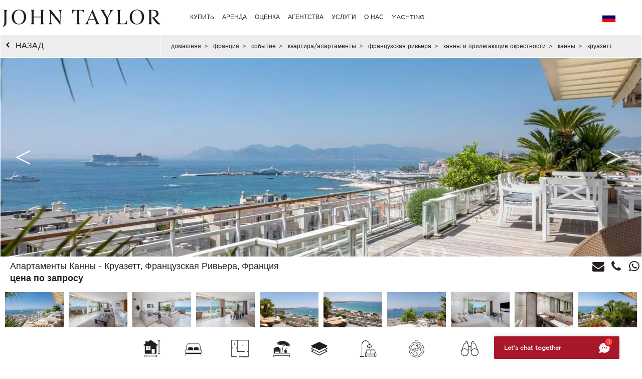

--- FILE ---
content_type: text/html; charset=utf-8
request_url: https://www.john-taylor.ru.com/francija/sobytiye/apartamenty/francuzskaja-rivera-lazurnyj-bereg/kanny-i-prilegajusie-okrestnosti/kanny/kruazett/L1313CA/
body_size: 18409
content:
<!DOCTYPE html>
<html lang="ru-RU">
<head>
		<!-- Global site tag (gtag.js) - Google Analytics -->
	<!-- Global site tag (gtag.js) - Google Ads: 938168282 -->
	<script async src="https://www.googletagmanager.com/gtag/js?id=UA-7042941-17"></script>
	<script>
		window.dataLayer = window.dataLayer || [];
		function gtag(){dataLayer.push(arguments);}
/*		gtag('set', 'allow_ad_personalization_signals', false);*/
		gtag('js', new Date());

		//Analytics
		gtag('config', 'UA-7042941-17', {
		  'linker': {
		    'domains': ['https://john-taylor.network/', 'https://john-taylor.careers/', 'https://www.john-taylor.fr/', 'https://www.john-taylor.it/', 'https://www.john-taylor.es/', 'https://www.john-taylor.de/', 'https://www.john-taylor.ru.com/', 'https://www.john-taylor.cz/', 'https://www.john-taylor.pt/']
		  }
		});
		//Adwords
		//gtag('config', 'AW-938168282');
		gtag('config', 'AW-938168282', { 'allow_enhanced_conversions':true } );


	//Adwords telClic
	function gtag_report_conversion(url) {
	  var callback = function () {
	    if (typeof(url) != 'undefined') {
	      window.location = url;
	    }
	  };
	  gtag('event', 'conversion', {
	      'send_to': 'AW-938168282/1qRjCKaRoW4Q2p-tvwM',
	      'event_callback': callback
	  });
	  return false;
	}
	</script>
 	<link rel="preload" href="/assets/fonts/gotham/GothamBook.ttf" as="font" crossorigin>
	<link rel="preload" href="/assets/fonts/fontawesome-webfont.woff2?v=4.6.3" as="font" crossorigin>
<!-- 	<link rel="preload" href="/assets/fonts/AustinArtcurial-Light.woff2" as="font" crossorigin> -->


<!-- Google Tag Manager JT ALL -->
<script>(function(w,d,s,l,i){w[l]=w[l]||[];w[l].push({'gtm.start':
new Date().getTime(),event:'gtm.js'});var f=d.getElementsByTagName(s)[0],
j=d.createElement(s),dl=l!='dataLayer'?'&l='+l:'';j.async=true;j.src=
'https://www.googletagmanager.com/gtm.js?id='+i+dl;f.parentNode.insertBefore(j,f);
})(window,document,'script','dataLayer','GTM-PM6Q9TC');</script>
<!-- End Google Tag Manager -->


<style type="text/css">



</style>
	<link rel="stylesheet" href="/assets/compressed.css?style_css=&date=1769084678&page=property_test">
	
	<link rel="canonical" href="https://www.john-taylor.ru.com/francija/sobytiye/apartamenty/francuzskaja-rivera-lazurnyj-bereg/kanny-i-prilegajusie-okrestnosti/kanny/kruazett/L1313CA/" />
	<link rel="alternate" hreflang="en-GB" href="https://www.john-taylor.com/france/event/flat-apartement/french-riviera-cote-d-azur/cannes-and-surrounding-areas/cannes/croisette/L1313CA/" />
	<link rel="alternate" hreflang="fr-FR" href="https://www.john-taylor.fr/france/evenementiel/appartement/cote-d-azur/cannes-et-ses-environs/cannes/croisette/L1313CA/" />
	<link rel="alternate" hreflang="it-IT" href="https://www.john-taylor.it/francia/locale-per-eventi/appartamento/costa-azzurra/cannes-e-dintorni/cannes/croisette/L1313CA/" />
	<link rel="alternate" hreflang="es-ES" href="https://www.john-taylor.es/francia/evento/apartamento/rivera-francesa-costa-azul/cannes-y-alrededores/cannes/croisette/L1313CA/" />
	<link rel="alternate" hreflang="de-DE" href="https://www.john-taylor.de/frankreich/veranstaltung/wohnung-apartment/franza-sische-riviera-cote-d-azur/cannes-und-umgebung/cannes/croisette/L1313CA/" />
	<link rel="alternate" hreflang="ru-RU" href="https://www.john-taylor.ru.com/francija/sobytiye/apartamenty/francuzskaja-rivera-lazurnyj-bereg/kanny-i-prilegajusie-okrestnosti/kanny/kruazett/L1313CA/" />
	<link rel="alternate" hreflang="cs-CZ" href="https://www.john-taylor.cz/francie/udalost/byt/french-riviera/cannes-and-surrounding-areas/cannes/croisette/L1313CA/" />
	<meta charset="utf-8">
	<base href="https://www.john-taylor.ru.com/">
	<link rel="shortcut icon" href="https://www.john-taylor.ru.com/favicon.gif">
	<title>объявление Событие Апартаменты Cannes Croisette (06400), 4 Комнаты, 6 Количество спальных мест ref:L1313CA</title>
	<meta name="description" content="Событие Апартаменты Cannes (L1313CA) - В роскошной резиденции в самом центре набережной Круазетт находится эта большая ..." />
	<meta property="og:url" content="https://www.john-taylor.ru.com/francija/sobytiye/apartamenty/francuzskaja-rivera-lazurnyj-bereg/kanny-i-prilegajusie-okrestnosti/kanny/kruazett/L1313CA/" />
	<meta property="og:type" content="website" />
	<meta property="og:title" content="объявление Событие Апартаменты Cannes Croisette (06400), 4 Комнаты, 6 Количество спальных мест" />
	<meta property="og:description" content="Событие Апартаменты Cannes (L1313CA) - В роскошной резиденции в самом центре набережной Круазетт находится эта большая ..." />
	<meta property="og:image" content="https://www.john-taylor.ru.com/sobytiye-apartamenty-cannes-600x400-100-L1313CA-122519970.jpg" />
	<meta name="viewport" content="width=device-width, initial-scale=1, maximum-scale=1, user-scalable=no" />
	<script type="text/javascript" src="//static.criteo.net/js/ld/ld.js" async="true"></script>
	<script type="text/javascript">
	window.criteo_q = window.criteo_q || [];
	window.criteo_q.push(
		{ event: "setAccount", account: 20920 },
		{ event: "setSiteType", type: "d" },
		{ event: "setEmail", email: "" },
		{ event: "viewItem", item: "L1313CA" }
		);
	</script>
	<!-- Meta Pixel Code JT CORPO -->
<script>
    !function(f,b,e,v,n,t,s)
    {if(f.fbq)return;n=f.fbq=function(){n.callMethod?
    n.callMethod.apply(n,arguments):n.queue.push(arguments)};
    if(!f._fbq)f._fbq=n;n.push=n;n.loaded=!0;n.version='2.0';
    n.queue=[];t=b.createElement(e);t.async=!0;
    t.src=v;s=b.getElementsByTagName(e)[0];
    s.parentNode.insertBefore(t,s)}(window, document,'script',
    'https://connect.facebook.net/en_US/fbevents.js');
    fbq('init', '848656600071534');
    fbq('track', 'PageView');
    </script>
    <noscript><img height="1" width="1" style="display:none"
    src="https://www.facebook.com/tr?id=848656600071534&ev=PageView&noscript=1"
    /></noscript>
    <!-- End Meta Pixel Code -->
	<style>.sold-bg {background: url(/images/watermark_ru.png);}</style>
</head>

<!-- <body onload="_googWcmGet('number_phone', '+33 4 97 06 65 65');" oncontextmenu="return false;" ondragstart="return false;"> -->
<body oncontextmenu="return false;" ondragstart="return false;">

	<header>
			<style type="text/css">
		@media only screen and (max-width: 768px) {.cell-logo img {max-width: 230px !important;}} @media only screen and (min-width: 769px){.logosvg {padding: 5px 0px 0;}}
	</style>
	<nav id="nav-panel" class="box-outer row">
	<div class="box-inner row innercssmenu">
	<div class="cell col-md-3 col-xs-8 cell-logo" id='logo'>
		<a class="logoa" title="John Taylor" href="https://www.john-taylor.ru.com/">
			<img class="logosvg" src="/images/logo-jt-black_v2.svg" alt="John Taylor">
		</a>
	</div>
	<div id="cssmenu" class="cell col-md-8 col-xs-2 cell-nav">
		<ul>
<li>
<a href="https://www.john-taylor.ru.com/francija/sobytiye/apartamenty/francuzskaja-rivera-lazurnyj-bereg/kanny-i-prilegajusie-okrestnosti/kanny/kruazett/L1313CA/#" title="КУПИТЬ" >КУПИТЬ</a>
<ul>
<li>
<a href="https://www.john-taylor.ru.com/ispanija/prodaza/" title="Продажа ИСПАНИЯ" >ИСПАНИЯ</a>
<ul>
<li>
<a href="https://www.john-taylor.ru.com/ispanija/prodaza/andalusia/" title="Продажа ANDALUSIA" >ANDALUSIA</a>
</li>
<li>
<a href="https://www.john-taylor.ru.com/ispanija/prodaza/castile-and-leon/" title="Продажа CASTILE AND LEÓN" >CASTILE AND LEÓN</a>
</li>
<li>
<a href="https://www.john-taylor.ru.com/ispanija/prodaza/castilla-la-mancha/" title="Продажа CASTILLA-LA MANCHA" >CASTILLA-LA MANCHA</a>
</li>
<li>
<a href="https://www.john-taylor.ru.com/ispanija/prodaza/catalonia/" title="Продажа CATALONIA" >CATALONIA</a>
</li>
<li>
<a href="https://www.john-taylor.ru.com/ispanija/prodaza/comunidad-valenciana/" title="Продажа COMUNIDAD VALENCIANA" >COMUNIDAD VALENCIANA</a>
</li>
<li>
<a href="https://www.john-taylor.ru.com/ispanija/prodaza/galicia/" title="Продажа GALICIA" >GALICIA</a>
</li>
<li>
<a href="https://www.john-taylor.ru.com/ispanija/prodaza/ibiza/" title="Продажа IBIZA" >IBIZA</a>
</li>
<li>
<a href="https://www.john-taylor.ru.com/ispanija/prodaza/menorca/" title="Продажа MENORCA" >MENORCA</a>
</li>
<li>
<a href="https://www.john-taylor.ru.com/ispanija/prodaza/madrid/" title="Продажа МАДРИД " >МАДРИД </a>
</li>
<li>
<a href="https://www.john-taylor.ru.com/ispanija/prodaza/mayorka/" title="Продажа МАЙОРКА" >МАЙОРКА</a>
</li>
<li>
<a href="https://www.john-taylor.ru.com/ispanija/prodaza/okrestnosti-madrida/" title="Продажа ОКРЕСТНОСТИ МАДРИДА" >ОКРЕСТНОСТИ МАДРИДА</a>
</li>
</ul>
</li>
<li>
<a href="https://www.john-taylor.ru.com/italija/prodaza/" title="Продажа ИТАЛИЯ" >ИТАЛИЯ</a>
<ul>
<li>
<a href="https://www.john-taylor.ru.com/italija/prodaza/ozero-komo/" title="Продажа КОМО" >КОМО</a>
</li>
<li>
<a href="https://www.john-taylor.ru.com/italija/prodaza/milan/" title="Продажа МИЛАН" >МИЛАН</a>
</li>
<li>
<a href="https://www.john-taylor.ru.com/italija/prodaza/toskana/" title="Продажа ТОСКАНА" >ТОСКАНА</a>
</li>
</ul>
</li>
<li>
<a href="https://www.john-taylor.ru.com/karibskiy-basseyn/prodaza/" title="Продажа КАРИБСКИЙ БАССЕЙН" >КАРИБСКИЙ БАССЕЙН</a>
</li>
<li>
<a href="https://www.john-taylor.ru.com/kipr/prodaza/" title="Продажа КИПР" >КИПР</a>
<ul>
<li>
<a href="https://www.john-taylor.ru.com/kipr/prodaza/limassol/" title="Продажа ЛИМАССОЛ" >ЛИМАССОЛ</a>
</li>
<li>
<a href="https://www.john-taylor.ru.com/kipr/prodaza/nikosia/" title="Продажа НИКОСИЯ" >НИКОСИЯ</a>
</li>
<li>
<a href="https://www.john-taylor.ru.com/kipr/prodaza/pafos /" title="Продажа ПАФОС" >ПАФОС</a>
</li>
<li>
<a href="https://www.john-taylor.ru.com/kipr/prodaza/famagusta/" title="Продажа ФАМАГУСТА" >ФАМАГУСТА</a>
</li>
</ul>
</li>
<li>
<a href="https://www.john-taylor.ru.com/knjazestvo-monako/prodaza/" title="Продажа КНЯЖЕСТВО МОНАКО" >КНЯЖЕСТВО МОНАКО</a>
<ul>
<li>
<a href="https://www.john-taylor.ru.com/knjazestvo-monako/prodaza/carre-d-or/" title="Продажа CARRÉ D'OR" >CARRÉ D'OR</a>
</li>
<li>
<a href="https://www.john-taylor.ru.com/knjazestvo-monako/prodaza/fontvieille/" title="Продажа FONTVIEILLE" >FONTVIEILLE</a>
</li>
<li>
<a href="https://www.john-taylor.ru.com/knjazestvo-monako/prodaza/jardin-exotique/" title="Продажа JARDIN EXOTIQUE" >JARDIN EXOTIQUE</a>
</li>
<li>
<a href="https://www.john-taylor.ru.com/knjazestvo-monako/prodaza/la-condamine/" title="Продажа LA CONDAMINE" >LA CONDAMINE</a>
</li>
<li>
<a href="https://www.john-taylor.ru.com/knjazestvo-monako/prodaza/larvotto/" title="Продажа LARVOTTO" >LARVOTTO</a>
</li>
<li>
<a href="https://www.john-taylor.ru.com/knjazestvo-monako/prodaza/monte-carlo/" title="Продажа MONTE-CARLO" >MONTE-CARLO</a>
</li>
</ul>
</li>
<li>
<a href="https://www.john-taylor.ru.com/marokko/prodaza/" title="Продажа МАРОККО" >МАРОККО</a>
<ul>
<li>
<a href="https://www.john-taylor.ru.com/marokko/prodaza/essaouira/" title="Продажа ESSAOUIRA" >ESSAOUIRA</a>
</li>
<li>
<a href="https://www.john-taylor.ru.com/marokko/prodaza/marrakech/" title="Продажа MARRAKECH" >MARRAKECH</a>
</li>
<li>
<a href="https://www.john-taylor.ru.com/marokko/prodaza/tanger/" title="Продажа TANGER" >TANGER</a>
</li>
</ul>
</li>
<li>
<a href="https://www.john-taylor.ru.com/oae/prodaza/" title="Продажа ОАЭ" >ОАЭ</a>
</li>
<li>
<a href="https://www.john-taylor.ru.com/portugaliya/prodaza/" title="Продажа ПОРТУГАЛИЯ" >ПОРТУГАЛИЯ</a>
<ul>
<li>
<a href="https://www.john-taylor.ru.com/portugaliya/prodaza/cascais/" title="Продажа CASCAIS" >CASCAIS</a>
</li>
<li>
<a href="https://www.john-taylor.ru.com/portugaliya/prodaza/comporta/" title="Продажа COMPORTA" >COMPORTA</a>
</li>
<li>
<a href="https://www.john-taylor.ru.com/portugaliya/prodaza/lissabon/" title="Продажа ЛИССАБОН" >ЛИССАБОН</a>
</li>
</ul>
</li>
<li>
<a href="https://www.john-taylor.ru.com/usa/prodaza/" title="Продажа США" >США</a>
<ul>
<li>
<a href="https://www.john-taylor.ru.com/usa/prodaza/nju-jork/" title="Продажа НЬЮ-ЙОРК" >НЬЮ-ЙОРК</a>
</li>
<li>
<a href="https://www.john-taylor.ru.com/usa/prodaza/saut-florida/" title="Продажа САУТ-ФЛОРИДА" >САУТ-ФЛОРИДА</a>
</li>
</ul>
</li>
<li>
<a href="https://www.john-taylor.ru.com/francija/prodaza/" title="Продажа ФРАНЦИЯ" >ФРАНЦИЯ</a>
<ul>
<li>
<a href="https://www.john-taylor.ru.com/francija/prodaza/rhone-alpes/" title="Продажа RHÔNE-ALPES" >RHÔNE-ALPES</a>
</li>
<li>
<a href="https://www.john-taylor.ru.com/francija/prodaza/normandiya/" title="Продажа НОРМАНДИЯ" >НОРМАНДИЯ</a>
</li>
<li>
<a href="https://www.john-taylor.ru.com/francija/prodaza/pariz/" title="Продажа ПАРИЖ" >ПАРИЖ</a>
</li>
<li>
<a href="https://www.john-taylor.ru.com/francija/prodaza/provans/" title="Продажа ПРОВАНС" >ПРОВАНС</a>
</li>
<li>
<a href="https://www.john-taylor.ru.com/francija/prodaza/francuzskaja-rivera-lazurnyj-bereg/" title="Продажа ФРАНЦУЗСКАЯ РИВЬЕРА" >ФРАНЦУЗСКАЯ РИВЬЕРА</a>
</li>
<li>
<a href="https://www.john-taylor.ru.com/francija/prodaza/francuzskie-alpy/" title="Продажа ФРАНЦУЗСКИЕ АЛЬПЫ" >ФРАНЦУЗСКИЕ АЛЬПЫ</a>
</li>
<li>
<a href="https://www.john-taylor.ru.com/francija/prodaza/yugo-zapad/" title="Продажа ЮГО-ЗАПАД" >ЮГО-ЗАПАД</a>
</li>
</ul>
</li>
<li>
<a href="https://www.john-taylor.ru.com/svejcarija/prodaza/" title="Продажа ШВЕЙЦАРИЯ" >ШВЕЙЦАРИЯ</a>
<ul>
<li>
<a href="https://www.john-taylor.ru.com/svejcarija/prodaza/fribourg/" title="Продажа FRIBOURG" >FRIBOURG</a>
</li>
<li>
<a href="https://www.john-taylor.ru.com/svejcarija/prodaza/vaud/" title="Продажа VAUD" >VAUD</a>
</li>
<li>
<a href="https://www.john-taylor.ru.com/svejcarija/prodaza/zeneva/" title="Продажа ЖЕНЕВА" >ЖЕНЕВА</a>
</li>
<li>
<a href="https://www.john-taylor.ru.com/svejcarija/prodaza/svejcarskie-alpy/" title="Продажа ШВЕЙЦАРСКИЕ АЛЬПЫ" >ШВЕЙЦАРСКИЕ АЛЬПЫ</a>
</li>
</ul>
</li>
</ul>
</li>
<li>
<a href="https://www.john-taylor.ru.com/francija/sobytiye/apartamenty/francuzskaja-rivera-lazurnyj-bereg/kanny-i-prilegajusie-okrestnosti/kanny/kruazett/L1313CA/#" title="АРЕНДА" >АРЕНДА</a>
<ul>
<li>
<a href="https://www.john-taylor.ru.com/francija/sobytiye/apartamenty/francuzskaja-rivera-lazurnyj-bereg/kanny-i-prilegajusie-okrestnosti/kanny/kruazett/L1313CA/#" title="ОТПУСК" >ОТПУСК</a>
<ul>
<li>
<a href="https://www.john-taylor.ru.com/ispanija/sezonnaja-arenda/" title="Сезонная аренда ИСПАНИЯ" >ИСПАНИЯ</a>
<ul>
<li>
<a href="https://www.john-taylor.ru.com/ispanija/sezonnaja-arenda/ibiza/" title="Сезонная аренда IBIZA" >IBIZA</a>
</li>
<li>
<a href="https://www.john-taylor.ru.com/ispanija/sezonnaja-arenda/menorca/" title="Сезонная аренда MENORCA" >MENORCA</a>
</li>
<li>
<a href="https://www.john-taylor.ru.com/ispanija/sezonnaja-arenda/mayorka/" title="Сезонная аренда МАЙОРКА" >МАЙОРКА</a>
</li>
</ul>
</li>
<li>
<a href="https://www.john-taylor.ru.com/karibskiy-basseyn/sezonnaja-arenda/" title="Сезонная аренда КАРИБСКИЙ БАССЕЙН" >КАРИБСКИЙ БАССЕЙН</a>
</li>
<li>
<a href="https://www.john-taylor.ru.com/portugaliya/sezonnaja-arenda/" title="Сезонная аренда ПОРТУГАЛИЯ" >ПОРТУГАЛИЯ</a>
</li>
<li>
<a href="https://www.john-taylor.ru.com/francija/sezonnaja-arenda/" title="Сезонная аренда ФРАНЦИЯ" >ФРАНЦИЯ</a>
<ul>
<li>
<a href="https://www.john-taylor.ru.com/francija/sezonnaja-arenda/provans/" title="Сезонная аренда ПРОВАНС" >ПРОВАНС</a>
</li>
<li>
<a href="https://www.john-taylor.ru.com/francija/sezonnaja-arenda/francuzskaja-rivera-lazurnyj-bereg/" title="Сезонная аренда ФРАНЦУЗСКАЯ РИВЬЕРА" >ФРАНЦУЗСКАЯ РИВЬЕРА</a>
</li>
<li>
<a href="https://www.john-taylor.ru.com/francija/sezonnaja-arenda/yugo-zapad/" title="Сезонная аренда ЮГО-ЗАПАД" >ЮГО-ЗАПАД</a>
</li>
</ul>
</li>
<li>
<a href="https://www.john-taylor.ru.com/svejcarija/sezonnaja-arenda/" title="Сезонная аренда ШВЕЙЦАРИЯ" >ШВЕЙЦАРИЯ</a>
</li>
</ul>
</li>
<li>
<a href="https://www.john-taylor.ru.com/francija/sobytiye/apartamenty/francuzskaja-rivera-lazurnyj-bereg/kanny-i-prilegajusie-okrestnosti/kanny/kruazett/L1313CA/#" title="СОБЫТИЕ" >СОБЫТИЕ</a>
<ul>
<li>
<a href="https://www.john-taylor.ru.com/francija/sobytiye/" title="Событие ФРАНЦИЯ" >ФРАНЦИЯ</a>
</li>
</ul>
</li>
<li>
<a href="https://www.john-taylor.ru.com/francija/sobytiye/apartamenty/francuzskaja-rivera-lazurnyj-bereg/kanny-i-prilegajusie-okrestnosti/kanny/kruazett/L1313CA/#" title="ДОЛГОСРОЧНЫЙ" >ДОЛГОСРОЧНЫЙ</a>
<ul>
<li>
<a href="https://www.john-taylor.ru.com/ispanija/arenda/" title="Аренда ИСПАНИЯ" >ИСПАНИЯ</a>
<ul>
<li>
<a href="https://www.john-taylor.ru.com/ispanija/arenda/ibiza/" title="Аренда IBIZA" >IBIZA</a>
</li>
<li>
<a href="https://www.john-taylor.ru.com/ispanija/arenda/madrid/" title="Аренда МАДРИД " >МАДРИД </a>
</li>
<li>
<a href="https://www.john-taylor.ru.com/ispanija/arenda/mayorka/" title="Аренда МАЙОРКА" >МАЙОРКА</a>
</li>
<li>
<a href="https://www.john-taylor.ru.com/ispanija/arenda/okrestnosti-madrida/" title="Аренда ОКРЕСТНОСТИ МАДРИДА" >ОКРЕСТНОСТИ МАДРИДА</a>
</li>
</ul>
</li>
<li>
<a href="https://www.john-taylor.ru.com/italija/arenda/" title="Аренда ИТАЛИЯ" >ИТАЛИЯ</a>
<ul>
<li>
<a href="https://www.john-taylor.ru.com/italija/arenda/ozero-komo/" title="Аренда КОМО" >КОМО</a>
</li>
<li>
<a href="https://www.john-taylor.ru.com/italija/arenda/milan/" title="Аренда МИЛАН" >МИЛАН</a>
</li>
<li>
<a href="https://www.john-taylor.ru.com/italija/arenda/toskana/" title="Аренда ТОСКАНА" >ТОСКАНА</a>
</li>
</ul>
</li>
<li>
<a href="https://www.john-taylor.ru.com/kipr/arenda/" title="Аренда КИПР" >КИПР</a>
</li>
<li>
<a href="https://www.john-taylor.ru.com/knjazestvo-monako/arenda/" title="Аренда КНЯЖЕСТВО МОНАКО" >КНЯЖЕСТВО МОНАКО</a>
<ul>
<li>
<a href="https://www.john-taylor.ru.com/knjazestvo-monako/arenda/carre-d-or/" title="Аренда CARRÉ D'OR" >CARRÉ D'OR</a>
</li>
<li>
<a href="https://www.john-taylor.ru.com/knjazestvo-monako/arenda/fontvieille/" title="Аренда FONTVIEILLE" >FONTVIEILLE</a>
</li>
<li>
<a href="https://www.john-taylor.ru.com/knjazestvo-monako/arenda/moneghetti/" title="Аренда MONEGHETTI" >MONEGHETTI</a>
</li>
<li>
<a href="https://www.john-taylor.ru.com/knjazestvo-monako/arenda/monte-carlo/" title="Аренда MONTE-CARLO" >MONTE-CARLO</a>
</li>
</ul>
</li>
<li>
<a href="https://www.john-taylor.ru.com/oae/arenda/" title="Аренда ОАЭ" >ОАЭ</a>
</li>
<li>
<a href="https://www.john-taylor.ru.com/portugaliya/arenda/" title="Аренда ПОРТУГАЛИЯ" >ПОРТУГАЛИЯ</a>
</li>
<li>
<a href="https://www.john-taylor.ru.com/usa/arenda/" title="Аренда США" >США</a>
</li>
<li>
<a href="https://www.john-taylor.ru.com/francija/arenda/" title="Аренда ФРАНЦИЯ" >ФРАНЦИЯ</a>
<ul>
<li>
<a href="https://www.john-taylor.ru.com/francija/arenda/pariz/" title="Аренда ПАРИЖ" >ПАРИЖ</a>
</li>
<li>
<a href="https://www.john-taylor.ru.com/francija/arenda/provans/" title="Аренда ПРОВАНС" >ПРОВАНС</a>
</li>
<li>
<a href="https://www.john-taylor.ru.com/francija/arenda/francuzskaja-rivera-lazurnyj-bereg/" title="Аренда ФРАНЦУЗСКАЯ РИВЬЕРА" >ФРАНЦУЗСКАЯ РИВЬЕРА</a>
</li>
<li>
<a href="https://www.john-taylor.ru.com/francija/arenda/yugo-zapad/" title="Аренда ЮГО-ЗАПАД" >ЮГО-ЗАПАД</a>
</li>
</ul>
</li>
<li>
<a href="https://www.john-taylor.ru.com/svejcarija/arenda/" title="Аренда ШВЕЙЦАРИЯ" >ШВЕЙЦАРИЯ</a>
<ul>
<li>
<a href="https://www.john-taylor.ru.com/svejcarija/arenda/vaud/" title="Аренда VAUD" >VAUD</a>
</li>
<li>
<a href="https://www.john-taylor.ru.com/svejcarija/arenda/svejcarskie-alpy/" title="Аренда ШВЕЙЦАРСКИЕ АЛЬПЫ" >ШВЕЙЦАРСКИЕ АЛЬПЫ</a>
</li>
</ul>
</li>
</ul>
</li>
</ul>
</li>
<li>
<a href="https://www.john-taylor.ru.com/roskosh-nedvizhimost-otsenki/" title="ОЦЕНКА" >ОЦЕНКА</a>
</li>
<li>
<a href="https://www.john-taylor.ru.com/francija/sobytiye/apartamenty/francuzskaja-rivera-lazurnyj-bereg/kanny-i-prilegajusie-okrestnosti/kanny/kruazett/L1313CA/#" title="АГЕНТСТВА" >АГЕНТСТВА</a>
<ul>
<li>
<a href="https://www.john-taylor.ru.com/roskosh-agentstvo-nedvizhimosti/andorra/" title="АГЕНТСТВА АНДОРРА" >АНДОРРА</a>
</li>
<li>
<a href="https://www.john-taylor.ru.com/francija/sobytiye/apartamenty/francuzskaja-rivera-lazurnyj-bereg/kanny-i-prilegajusie-okrestnosti/kanny/kruazett/L1313CA/#" title="АГЕНТСТВА ИСПАНИЯ" >ИСПАНИЯ</a>
<ul>
<li>
<a href="https://www.john-taylor.ru.com/roskosh-agentstvo-nedvizhimosti/ibiza/" title="АГЕНТСТВА IBIZA" >IBIZA</a>
</li>
<li>
<a href="https://www.john-taylor.ru.com/roskosh-agentstvo-nedvizhimosti/madrid-chamberi/" title="АГЕНТСТВА MADRID - CHAMBERI/CENTRO" >MADRID - CHAMBERI/CENTRO</a>
</li>
<li>
<a href="https://www.john-taylor.ru.com/roskosh-agentstvo-nedvizhimosti/palma-de-mayorka/" title="АГЕНТСТВА MALLORCA - PALMA" >MALLORCA - PALMA</a>
</li>
<li>
<a href="https://www.john-taylor.ru.com/roskosh-agentstvo-nedvizhimosti/santa-ponsa/" title="АГЕНТСТВА MALLORCA - SANTA PONSA" >MALLORCA - SANTA PONSA</a>
</li>
<li>
<a href="https://www.john-taylor.ru.com/roskosh-agentstvo-nedvizhimosti/madrid/" title="АГЕНТСТВА МАДРИД - SALAMANCA" >МАДРИД - SALAMANCA</a>
</li>
<li>
<a href="https://www.john-taylor.ru.com/roskosh-agentstvo-nedvizhimosti/pozuelo-de-alarkon/" title="АГЕНТСТВА МАДРИД - ПОЗУЭЛО" >МАДРИД - ПОЗУЭЛО</a>
</li>
<li>
<a href="https://www.john-taylor.ru.com/roskosh-agentstvo-nedvizhimosti/madrid-chamartin/" title="АГЕНТСТВА МАДРИД - ЧАМАРТИН" >МАДРИД - ЧАМАРТИН</a>
</li>
<li>
<a href="https://www.john-taylor.ru.com/roskosh-agentstvo-nedvizhimosti/menorka/" title="АГЕНТСТВА МЕНОРКА" >МЕНОРКА</a>
</li>
</ul>
</li>
<li>
<a href="https://www.john-taylor.ru.com/francija/sobytiye/apartamenty/francuzskaja-rivera-lazurnyj-bereg/kanny-i-prilegajusie-okrestnosti/kanny/kruazett/L1313CA/#" title="АГЕНТСТВА ИТАЛИЯ" >ИТАЛИЯ</a>
<ul>
<li>
<a href="https://www.john-taylor.ru.com/roskosh-agentstvo-nedvizhimosti/milan/" title="АГЕНТСТВА МИЛАН" >МИЛАН</a>
</li>
<li>
<a href="https://www.john-taylor.ru.com/roskosh-agentstvo-nedvizhimosti/тоскана/" title="АГЕНТСТВА ТОСКАНА" >ТОСКАНА</a>
</li>
</ul>
</li>
<li>
<a href="https://www.john-taylor.ru.com/roskosh-agentstvo-nedvizhimosti/saint-barthelemy/" title="АГЕНТСТВА КАРИБЫ" >КАРИБЫ</a>
</li>
<li>
<a href="https://www.john-taylor.ru.com/roskosh-agentstvo-nedvizhimosti/kipr/" title="АГЕНТСТВА КИПР" >КИПР</a>
</li>
<li>
<a href="https://www.john-taylor.ru.com/roskosh-agentstvo-nedvizhimosti/monako/" title="АГЕНТСТВА Княжество Монако" >Княжество Монако</a>
</li>
<li>
<a href="https://www.john-taylor.ru.com/roskosh-agentstvo-nedvizhimosti/marrakesh/" title="АГЕНТСТВА МОРОККО" >МОРОККО</a>
</li>
<li>
<a href="https://www.john-taylor.ru.com/roskosh-agentstvo-nedvizhimosti/dubai/" title="АГЕНТСТВА ОБЪЕДИНЕННЫЕ АРАБСКИЕ ЭМИРАТЫ" >ОБЪЕДИНЕННЫЕ АРАБСКИЕ ЭМИРАТЫ</a>
</li>
<li>
<a href="https://www.john-taylor.ru.com/francija/sobytiye/apartamenty/francuzskaja-rivera-lazurnyj-bereg/kanny-i-prilegajusie-okrestnosti/kanny/kruazett/L1313CA/#" title="АГЕНТСТВА ПОРТУГАЛИЯ" >ПОРТУГАЛИЯ</a>
<ul>
<li>
<a href="https://www.john-taylor.ru.com/roskosh-agentstvo-nedvizhimosti/comporta/" title="АГЕНТСТВА КОМПОРТА" >КОМПОРТА</a>
</li>
<li>
<a href="https://www.john-taylor.ru.com/roskosh-agentstvo-nedvizhimosti/lissabon/" title="АГЕНТСТВА ЛИССАБОН" >ЛИССАБОН</a>
</li>
</ul>
</li>
<li>
<a href="https://www.john-taylor.ru.com/francija/sobytiye/apartamenty/francuzskaja-rivera-lazurnyj-bereg/kanny-i-prilegajusie-okrestnosti/kanny/kruazett/L1313CA/#" title="АГЕНТСТВА ФРАНЦИЯ" >ФРАНЦИЯ</a>
<ul>
<li>
<a href="https://www.john-taylor.ru.com/roskosh-agentstvo-nedvizhimosti/alpilles/" title="АГЕНТСТВА ALPILLES" >ALPILLES</a>
</li>
<li>
<a href="https://www.john-taylor.ru.com/roskosh-agentstvo-nedvizhimosti/bordeaux/" title="АГЕНТСТВА BORDEAUX" >BORDEAUX</a>
</li>
<li>
<a href="https://www.john-taylor.ru.com/roskosh-agentstvo-nedvizhimosti/cap-d-antibes/" title="АГЕНТСТВА CAP D'ANTIBES" >CAP D'ANTIBES</a>
</li>
<li>
<a href="https://www.john-taylor.ru.com/roskosh-agentstvo-nedvizhimosti/cap-ferret/" title="АГЕНТСТВА CAP FERRET" >CAP FERRET</a>
</li>
<li>
<a href="https://www.john-taylor.ru.com/roskosh-agentstvo-nedvizhimosti/deauville/" title="АГЕНТСТВА DEAUVILLE" >DEAUVILLE</a>
</li>
<li>
<a href="https://www.john-taylor.ru.com/roskosh-agentstvo-nedvizhimosti/fayence/" title="АГЕНТСТВА FAYENCE" >FAYENCE</a>
</li>
<li>
<a href="https://www.john-taylor.ru.com/roskosh-agentstvo-nedvizhimosti/luberon/" title="АГЕНТСТВА LUBERON" >LUBERON</a>
</li>
<li>
<a href="https://www.john-taylor.ru.com/roskosh-agentstvo-nedvizhimosti/lyon/" title="АГЕНТСТВА LYON" >LYON</a>
</li>
<li>
<a href="https://www.john-taylor.ru.com/roskosh-agentstvo-nedvizhimosti/mougins/" title="АГЕНТСТВА MOUGINS" >MOUGINS</a>
</li>
<li>
<a href="https://www.john-taylor.ru.com/roskosh-agentstvo-nedvizhimosti/pyla-arcachon/" title="АГЕНТСТВА PYLA - ARCACHON" >PYLA - ARCACHON</a>
</li>
<li>
<a href="https://www.john-taylor.ru.com/roskosh-agentstvo-nedvizhimosti/valbonn/" title="АГЕНТСТВА ВАЛЬБОНН" >ВАЛЬБОНН</a>
</li>
<li>
<a href="https://www.john-taylor.ru.com/roskosh-agentstvo-nedvizhimosti/kanny/" title="АГЕНТСТВА КАННЫ" >КАННЫ</a>
</li>
<li>
<a href="https://www.john-taylor.ru.com/roskosh-agentstvo-nedvizhimosti/marsel/" title="АГЕНТСТВА МАРСЕЛЬ" >МАРСЕЛЬ</a>
</li>
<li>
<a href="https://www.john-taylor.ru.com/roskosh-agentstvo-nedvizhimosti/mezev/" title="АГЕНТСТВА МЕЖЕВ" >МЕЖЕВ</a>
</li>
<li>
<a href="https://www.john-taylor.ru.com/francija/sobytiye/apartamenty/francuzskaja-rivera-lazurnyj-bereg/kanny-i-prilegajusie-okrestnosti/kanny/kruazett/L1313CA/#" title="ПАРИЖ И ОКРЕСТНОСТИ" >ПАРИЖ И ОКРЕСТНОСТИ</a>
<ul>
<li id="paris_24852">
<a href="https://www.john-taylor.ru.com/roskosh-agentstvo-nedvizhimosti/okolo-parizha/" title="АГЕНТСТВА ОКОЛО ПАРИЖА" >ОКОЛО ПАРИЖА</a>
</li>
<li id="paris_3249">
<a href="https://www.john-taylor.ru.com/roskosh-agentstvo-nedvizhimosti/pariz/" title="АГЕНТСТВА ПАРИЖ" >ПАРИЖ</a>
</li>
</ul>
</li>
<li>
<a href="https://www.john-taylor.ru.com/roskosh-agentstvo-nedvizhimosti/san-trope/" title="АГЕНТСТВА САН-ТРОПЕ" >САН-ТРОПЕ</a>
</li>
<li>
<a href="https://www.john-taylor.ru.com/roskosh-agentstvo-nedvizhimosti/sanari-syur-mer/" title="АГЕНТСТВА САНАРИ-СЮР-МЕР" >САНАРИ-СЮР-МЕР</a>
</li>
<li>
<a href="https://www.john-taylor.ru.com/roskosh-agentstvo-nedvizhimosti/sen-zan-kap-ferra/" title="АГЕНТСТВА СЕН-ЖАН-КАП-ФЕРРА" >СЕН-ЖАН-КАП-ФЕРРА</a>
</li>
<li>
<a href="https://www.john-taylor.ru.com/roskosh-agentstvo-nedvizhimosti/sent-pol-de-vans/" title="АГЕНТСТВА СЕНТ-ПОЛ-ДЕ-ВАНС" >СЕНТ-ПОЛ-ДЕ-ВАНС</a>
</li>
<li>
<a href="https://www.john-taylor.ru.com/roskosh-agentstvo-nedvizhimosti/eks-an-provans/" title="АГЕНТСТВА ЭКС-АН-ПРОВАНС" >ЭКС-АН-ПРОВАНС</a>
</li>
</ul>
</li>
<li>
<a href="https://www.john-taylor.ru.com/francija/sobytiye/apartamenty/francuzskaja-rivera-lazurnyj-bereg/kanny-i-prilegajusie-okrestnosti/kanny/kruazett/L1313CA/#" title="АГЕНТСТВА ШВЕЙЦАРИЯ" >ШВЕЙЦАРИЯ</a>
<ul>
<li>
<a href="https://www.john-taylor.ru.com/roskosh-agentstvo-nedvizhimosti/montreux/" title="АГЕНТСТВА MONTREUX - NYON" >MONTREUX - NYON</a>
</li>
<li>
<a href="https://www.john-taylor.ru.com/roskosh-agentstvo-nedvizhimosti/sion/" title="АГЕНТСТВА SION" >SION</a>
</li>
<li>
<a href="https://www.john-taylor.ru.com/roskosh-agentstvo-nedvizhimosti/verbye/" title="АГЕНТСТВА ВЕРБЬЕ" >ВЕРБЬЕ</a>
</li>
<li>
<a href="https://www.john-taylor.ru.com/roskosh-agentstvo-nedvizhimosti/gstaad/" title="АГЕНТСТВА ГШТААД" >ГШТААД</a>
</li>
<li>
<a href="https://www.john-taylor.ru.com/roskosh-agentstvo-nedvizhimosti/zeneva/" title="АГЕНТСТВА ЖЕНЕВА" >ЖЕНЕВА</a>
</li>
<li>
<a href="https://www.john-taylor.ru.com/roskosh-agentstvo-nedvizhimosti/krans-montana/" title="АГЕНТСТВА КРАН-МОНТАНА" >КРАН-МОНТАНА</a>
</li>
<li>
<a href="https://www.john-taylor.ru.com/roskosh-agentstvo-nedvizhimosti/lausanne/" title="АГЕНТСТВА ЛОЗАННА" >ЛОЗАННА</a>
</li>
</ul>
</li>
</ul>
</li>
<li>
<a href="https://www.john-taylor.ru.com/francija/sobytiye/apartamenty/francuzskaja-rivera-lazurnyj-bereg/kanny-i-prilegajusie-okrestnosti/kanny/kruazett/L1313CA/#" title="УСЛУГИ" >УСЛУГИ</a>
<ul>
<li>
<a href="https://www.john-taylor.com/upravleniye-nedvizhimost-yu/" title="УПРАВЛЕНИЕ НЕДВИЖИМОСТЬЮ" >УПРАВЛЕНИЕ НЕДВИЖИМОСТЬЮ</a>
</li>
<li>
<a href="https://www.john-taylor.ru.com/francija/sobytiye/apartamenty/francuzskaja-rivera-lazurnyj-bereg/kanny-i-prilegajusie-okrestnosti/kanny/kruazett/L1313CA/#" title="НОВОСТРОЙКИ" >НОВОСТРОЙКИ</a>
<ul>
<li>
<a href="https://www.john-taylor.ru.com/ispanija/novostrojki/" title="Новостройки ИСПАНИЯ" >ИСПАНИЯ</a>
<ul>
<li>
<a href="https://www.john-taylor.ru.com/ispanija/novostrojki/andalusia/" title="Новостройки ANDALUSIA" >ANDALUSIA</a>
</li>
<li>
<a href="https://www.john-taylor.ru.com/ispanija/novostrojki/catalonia/" title="Новостройки CATALONIA" >CATALONIA</a>
</li>
<li>
<a href="https://www.john-taylor.ru.com/ispanija/novostrojki/ibiza/" title="Новостройки IBIZA" >IBIZA</a>
</li>
<li>
<a href="https://www.john-taylor.ru.com/ispanija/novostrojki/menorca/" title="Новостройки MENORCA" >MENORCA</a>
</li>
<li>
<a href="https://www.john-taylor.ru.com/ispanija/novostrojki/madrid/" title="Новостройки МАДРИД " >МАДРИД </a>
</li>
<li>
<a href="https://www.john-taylor.ru.com/ispanija/novostrojki/mayorka/" title="Новостройки МАЙОРКА" >МАЙОРКА</a>
</li>
<li>
<a href="https://www.john-taylor.ru.com/ispanija/novostrojki/okrestnosti-madrida/" title="Новостройки ОКРЕСТНОСТИ МАДРИДА" >ОКРЕСТНОСТИ МАДРИДА</a>
</li>
</ul>
</li>
<li>
<a href="https://www.john-taylor.ru.com/kipr/novostrojki/" title="Новостройки КИПР" >КИПР</a>
<ul>
<li>
<a href="https://www.john-taylor.ru.com/kipr/novostrojki/limassol/" title="Новостройки ЛИМАССОЛ" >ЛИМАССОЛ</a>
</li>
<li>
<a href="https://www.john-taylor.ru.com/kipr/novostrojki/nikosia/" title="Новостройки НИКОСИЯ" >НИКОСИЯ</a>
</li>
<li>
<a href="https://www.john-taylor.ru.com/kipr/novostrojki/pafos /" title="Новостройки ПАФОС" >ПАФОС</a>
</li>
</ul>
</li>
<li>
<a href="https://www.john-taylor.ru.com/oae/novostrojki/" title="Новостройки ОАЭ" >ОАЭ</a>
</li>
<li>
<a href="https://www.john-taylor.ru.com/portugaliya/novostrojki/" title="Новостройки ПОРТУГАЛИЯ" >ПОРТУГАЛИЯ</a>
<ul>
<li>
<a href="https://www.john-taylor.ru.com/portugaliya/novostrojki/comporta/" title="Новостройки COMPORTA" >COMPORTA</a>
</li>
<li>
<a href="https://www.john-taylor.ru.com/portugaliya/novostrojki/lissabon/" title="Новостройки ЛИССАБОН" >ЛИССАБОН</a>
</li>
</ul>
</li>
<li>
<a href="https://www.john-taylor.ru.com/svejcarija/novostrojki/" title="Новостройки ШВЕЙЦАРИЯ" >ШВЕЙЦАРИЯ</a>
</li>
</ul>
</li>
<li>
<a href="https://www.john-taylor.ru.com/francija/sobytiye/apartamenty/francuzskaja-rivera-lazurnyj-bereg/kanny-i-prilegajusie-okrestnosti/kanny/kruazett/L1313CA/#" title="КОММЕРЦИЯ" >КОММЕРЦИЯ</a>
<ul>
<li>
<a href="https://www.john-taylor.ru.com/ispanija/kommertsiya/" title="КОММЕРЦИЯ ИСПАНИЯ" >ИСПАНИЯ</a>
<ul>
<li>
<a href="https://www.john-taylor.ru.com/ispanija/kommertsiya/ibiza/" title="КОММЕРЦИЯ IBIZA" >IBIZA</a>
</li>
<li>
<a href="https://www.john-taylor.ru.com/ispanija/kommertsiya/menorca/" title="КОММЕРЦИЯ MENORCA" >MENORCA</a>
</li>
<li>
<a href="https://www.john-taylor.ru.com/ispanija/kommertsiya/madrid/" title="КОММЕРЦИЯ МАДРИД " >МАДРИД </a>
</li>
<li>
<a href="https://www.john-taylor.ru.com/ispanija/kommertsiya/mayorka/" title="КОММЕРЦИЯ МАЙОРКА" >МАЙОРКА</a>
</li>
</ul>
</li>
<li>
<a href="https://www.john-taylor.ru.com/italija/kommertsiya/" title="КОММЕРЦИЯ ИТАЛИЯ" >ИТАЛИЯ</a>
</li>
<li>
<a href="https://www.john-taylor.ru.com/kipr/kommertsiya/" title="КОММЕРЦИЯ КИПР" >КИПР</a>
</li>
<li>
<a href="https://www.john-taylor.ru.com/knjazestvo-monako/kommertsiya/" title="КОММЕРЦИЯ КНЯЖЕСТВО МОНАКО" >КНЯЖЕСТВО МОНАКО</a>
<ul>
<li>
<a href="https://www.john-taylor.ru.com/knjazestvo-monako/kommertsiya/carre-d-or/" title="КОММЕРЦИЯ CARRÉ D'OR" >CARRÉ D'OR</a>
</li>
<li>
<a href="https://www.john-taylor.ru.com/knjazestvo-monako/kommertsiya/fontvieille/" title="КОММЕРЦИЯ FONTVIEILLE" >FONTVIEILLE</a>
</li>
<li>
<a href="https://www.john-taylor.ru.com/knjazestvo-monako/kommertsiya/la-condamine/" title="КОММЕРЦИЯ LA CONDAMINE" >LA CONDAMINE</a>
</li>
<li>
<a href="https://www.john-taylor.ru.com/knjazestvo-monako/kommertsiya/moneghetti/" title="КОММЕРЦИЯ MONEGHETTI" >MONEGHETTI</a>
</li>
</ul>
</li>
<li>
<a href="https://www.john-taylor.ru.com/francija/kommertsiya/" title="КОММЕРЦИЯ ФРАНЦИЯ" >ФРАНЦИЯ</a>
</li>
<li>
<a href="https://www.john-taylor.ru.com/svejcarija/kommertsiya/" title="КОММЕРЦИЯ ШВЕЙЦАРИЯ" >ШВЕЙЦАРИЯ</a>
<ul>
<li>
<a href="https://www.john-taylor.ru.com/svejcarija/kommertsiya/vaud/" title="КОММЕРЦИЯ VAUD" >VAUD</a>
</li>
<li>
<a href="https://www.john-taylor.ru.com/svejcarija/kommertsiya/svejcarskie-alpy/" title="КОММЕРЦИЯ ШВЕЙЦАРСКИЕ АЛЬПЫ" >ШВЕЙЦАРСКИЕ АЛЬПЫ</a>
</li>
</ul>
</li>
</ul>
</li>
<li>
<a href="https://www.john-taylor.ru.com/lifecapital/" title="LIFE CAPITAL" >LIFE CAPITAL</a>
</li>
<li>
<a href="https://www.john-taylor.ru.com/capitalmarkets/" title="CAPITAL MARKETS" >CAPITAL MARKETS</a>
</li>
<li>
<a href="https://www.john-taylor.ru.com/luxuryconcierge/" title="LUXURY CONCIERGE" >LUXURY CONCIERGE</a>
</li>
</ul>
</li>
<li>
<a href="https://www.john-taylor.ru.com/francija/sobytiye/apartamenty/francuzskaja-rivera-lazurnyj-bereg/kanny-i-prilegajusie-okrestnosti/kanny/kruazett/L1313CA/#" title="О НАС" >О НАС</a>
<ul>
<li>
<a href="#" title="JOHN TAYLOR" >JOHN TAYLOR</a>
<ul>
<li>
<a href="https://www.john-taylor.ru.com/istoriya-elitnaya-nedvizhimost-john-taylor/" title="ИСТОРИЯ" >ИСТОРИЯ</a>
</li>
<li>
<a href="https://www.john-taylor.ru.com/zhurnal-elitnaya-nedvizhimost-john-taylor/" title="ИЗДАНИЯ" >ИЗДАНИЯ</a>
</li>
<li>
<a href="https://john-taylor.network/ru/" title="СТАТЬ ПРЕДСТАВИТЕЛЕМ" >СТАТЬ ПРЕДСТАВИТЕЛЕМ</a>
</li>
<li>
<a href="https://john-taylor.careers/ru/" title="КАРЬЕРА " >КАРЬЕРА </a>
</li>
<li>
<a href="/jtblog/" title="BLOG" >BLOG</a>
</li>
<li>
<a href="/press-review/" title="PRESS REVIEW" >PRESS REVIEW</a>
</li>
</ul>
</li>
<li>
<a href="https://www.artcurial.com/en" title="ARTCURIAL GROUP" >ARTCURIAL GROUP</a>
<ul>
<li>
<a href="https://www.artcurial.com/en" title="ARTCURIAL" >ARTCURIAL</a>
</li>
<li>
<a href="https://www.arqana.com/" title="ARQANA" >ARQANA</a>
</li>
<li>
<a href="https://www.artcurial.com/en" title="NEWS" >NEWS</a>
</li>
</ul>
</li>
<li>
<a href="#" title="ПАРТНЕРЫ" >ПАРТНЕРЫ</a>
<ul>
<li>
<a href="/compass/" title="COMPASS" >COMPASS</a>
</li>
<li>
<a href="/camper-nicholsons/" title="CAMPER & NICHOLSONS" >CAMPER & NICHOLSONS</a>
</li>
</ul>
</li>
</ul>
</li>
<li>
<a href="https://www.john-taylor.ru.com/yacht/" title="YACHTING" >YACHTING</a>
<ul>
<li>
<a href="https://www.john-taylor.ru.com/prodaza/jahta/" title="КУПИТЬ" >КУПИТЬ</a>
</li>
<li>
<a href="https://www.john-taylor.ru.com/arenda/jahta/" title="АРЕНДА" >АРЕНДА</a>
</li>
</ul>
</li>
</ul>

	</div>
	<div class="cell col-md-1 col-xs-2 cell-pref">
		<button class="butt-setting butt-setting-ru" id="butt-setting" ></button>
			<div class="pref-panel" id="settings">
	<div class="row pref-lang">
		<a href="https://www.john-taylor.com/france/event/flat-apartement/french-riviera-cote-d-azur/cannes-and-surrounding-areas/cannes/croisette/L1313CA/" id="lang_uk" class="lang-en labelpref">ENG</a>
		<a href="https://www.john-taylor.fr/france/evenementiel/appartement/cote-d-azur/cannes-et-ses-environs/cannes/croisette/L1313CA/" id="lang_fr" class="lang-fr labelpref">FRA</a>
		<a href="https://www.john-taylor.it/francia/locale-per-eventi/appartamento/costa-azzurra/cannes-e-dintorni/cannes/croisette/L1313CA/" id="lang_it" class="lang-it labelpref">ITA</a>
		<a href="https://www.john-taylor.es/francia/evento/apartamento/rivera-francesa-costa-azul/cannes-y-alrededores/cannes/croisette/L1313CA/" id="lang_es" class="lang-es labelpref">ESP</a>
		<a href="https://www.john-taylor.de/frankreich/veranstaltung/wohnung-apartment/franza-sische-riviera-cote-d-azur/cannes-und-umgebung/cannes/croisette/L1313CA/" id="lang_de" class="lang-de labelpref">DEU</a>
		<a href="https://www.john-taylor.ru.com/francija/sobytiye/apartamenty/francuzskaja-rivera-lazurnyj-bereg/kanny-i-prilegajusie-okrestnosti/kanny/kruazett/L1313CA/" id="lang_ru" class="lang-ru labelpref">RUS</a>
		<a href="https://www.john-taylor.cz/francie/udalost/byt/french-riviera/cannes-and-surrounding-areas/cannes/croisette/L1313CA/" id="lang_cs" class="lang-cs labelpref">CZE</a>
		<a href="https://www.john-taylor.pt/franca/eventos/apartamento/riviera-francesa/cannes-and-surrounding-areas/cannes/croisette/L1313CA/" id="lang_pt" class="lang-pt labelpref">PRT</a>
	</div>
	<div class="row pref-currency">
		<a id="currency_eur" onclick="location.href=insertParam('currency', 'EUR', location.href)" class="cur-eur labelpref">EUR</a>
		<a id="currency_gbp" onclick="location.href=insertParam('currency', 'GBP', location.href)" class="cur-gbp labelpref">GBP</a>
		<a id="currency_usd" onclick="location.href=insertParam('currency', 'USD', location.href)" class="cur-usd labelpref">USD</a>
		<a id="currency_chf" onclick="location.href=insertParam('currency', 'CHF', location.href)" class="cur-chf labelpref">CHF</a>
		<a id="currency_czk" onclick="location.href=insertParam('currency', 'CZK', location.href)" class="cur-czk labelpref">CZK</a>
	</div>
	<div class="row pref-currency">
		<a id="currency_qar" onclick="location.href=insertParam('currency', 'QAR', location.href)" class="cur-qar labelpref">QAR</a>
		<a id="currency_col" onclick="location.href=insertParam('currency', 'COP', location.href)" class="cur-col labelpref">COL</a>
		<a id="currency_sar" onclick="location.href=insertParam('currency', 'SAR', location.href)" class="cur-sar labelpref">SAR</a>
		<a id="currency_mur" onclick="location.href=insertParam('currency', 'MUR', location.href)" class="cur-mur labelpref">MUR</a>
		<a id="currency_aed" onclick="location.href=insertParam('currency', 'AED', location.href)" class="cur-aed labelpref">AED</a>
	</div>
	<div class="row pref-units">
		<a id="units_sqm" onclick="location.href=insertParam('units', 'SQM', location.href)" class="units_sqm btn labelpref">METRIC</a>
		<a id="units_ft" onclick="location.href=insertParam('units', 'FT', location.href)" class="units_ft btn labelpref">IMPERIAL</a>
	</div>
</div>
	</div>
	</div>
	</nav>
		<div class="box-outer listing-header-panel">
			<div class="box-inner row">
				<div class="cell col-md-3 col-xs-6 back-link"><a class="btn btn-icon-left" href="https://www.john-taylor.ru.com/">назад</a></div>
				<div class="cell col-xs-9 breadcrumbs">
					<p itemscope itemtype="http://schema.org/BreadcrumbList">
<span class="divider">&gt;</span>
<span itemprop="itemListElement" itemscope itemtype="http://schema.org/ListItem">
<a itemprop="item" title="John Taylor недвижимость" href="https://www.john-taylor.ru.com/"><span itemprop="name">домашняя</span></a>
<meta itemprop="position" content="1" />
</span>

<span class="divider">&gt;</span>
<span itemprop="itemListElement" itemscope itemtype="http://schema.org/ListItem">
<a itemprop="item" title="ФРАНЦИЯ" href="https://www.john-taylor.ru.com/francija/"><span itemprop="name">франция</span></a>
<meta itemprop="position" content="2" />
</span>

<span class="divider">&gt;</span>
<span itemprop="itemListElement" itemscope itemtype="http://schema.org/ListItem">
<a itemprop="item" title="Событие" href="https://www.john-taylor.ru.com/francija/sobytiye/"><span itemprop="name">событие</span></a>
<meta itemprop="position" content="3" />
</span>

<span class="divider">&gt;</span>
<span itemprop="itemListElement" itemscope itemtype="http://schema.org/ListItem">
<a itemprop="item" title="Квартира/апартаменты" href="https://www.john-taylor.ru.com/francija/sobytiye/apartamenty/"><span itemprop="name">квартира/апартаменты</span></a>
<meta itemprop="position" content="4" />
</span>

<span class="divider">&gt;</span>
<span itemprop="itemListElement" itemscope itemtype="http://schema.org/ListItem">
<a itemprop="item" title="ФРАНЦУЗСКАЯ РИВЬЕРА" href="https://www.john-taylor.ru.com/francija/sobytiye/apartamenty/francuzskaja-rivera-lazurnyj-bereg/"><span itemprop="name">французская ривьера</span></a>
<meta itemprop="position" content="5" />
</span>

<span class="divider">&gt;</span>
<span itemprop="itemListElement" itemscope itemtype="http://schema.org/ListItem">
<a itemprop="item" title="КАННЫ И ПРИЛЕГАЮЩИЕ ОКРЕСТНОСТИ" href="https://www.john-taylor.ru.com/francija/sobytiye/apartamenty/francuzskaja-rivera-lazurnyj-bereg/kanny-i-prilegajusie-okrestnosti/"><span itemprop="name">канны и прилегающие окрестности</span></a>
<meta itemprop="position" content="6" />
</span>

<span class="divider">&gt;</span>
<span itemprop="itemListElement" itemscope itemtype="http://schema.org/ListItem">
<a itemprop="item" title="КАННЫ" href="https://www.john-taylor.ru.com/francija/sobytiye/apartamenty/francuzskaja-rivera-lazurnyj-bereg/kanny-i-prilegajusie-okrestnosti/kanny/"><span itemprop="name">канны</span></a>
<meta itemprop="position" content="7" />
</span>

<span class="divider">&gt;</span>
<span itemprop="itemListElement" itemscope itemtype="http://schema.org/ListItem">
<a itemprop="item" title="КРУАЗЕТТ" href="https://www.john-taylor.ru.com/francija/sobytiye/apartamenty/francuzskaja-rivera-lazurnyj-bereg/kanny-i-prilegajusie-okrestnosti/kanny/kruazett/"><span itemprop="name">круазетт</span></a>
<meta itemprop="position" content="8" />
</span>
</p>
				</div>
			</div>
		</div>
	</header>
	<main itemprop="offers" itemscope itemtype="http://schema.org/Offer">
		<section>
			<meta itemprop="url" content="https://www.john-taylor.ru.com/francija/sobytiye/apartamenty/francuzskaja-rivera-lazurnyj-bereg/kanny-i-prilegajusie-okrestnosti/kanny/kruazett/L1313CA/"/> 
			<div class="box-outer listing-header-panel picture-cadre">
				<div class="box-inner">
					<ul class="bookmark-holder">
					
					
					</ul>
				</div>
				<!-- header panel -->
				<meta itemprop="image" content="https://www.john-taylor.ru.com/sobytiye-apartamenty-cannes-1278x750-70-L1313CA-122519970.jpg"/> 
				<div id="property-panel" class="box-outer">
					<div class=" box-inner property-slider">
																
						
						<div class="clic-picture" style="background-image:url('https://www.john-taylor.ru.com/sobytiye-apartamenty-cannes-1278x750-70-L1313CA-122519970.jpg?datetime=2026-01-22');background-size:cover;background-position:center center;height:100%"></div>
						
						<div class="clic-picture" style="background-image:url('https://www.john-taylor.ru.com/sobytiye-apartamenty-cannes-1278x750-70-L1313CA-122519967.jpg?datetime=2026-01-22');background-size:cover;background-position:center center;height:100%"></div>
						
						<div class="clic-picture" style="background-image:url('https://www.john-taylor.ru.com/sobytiye-apartamenty-cannes-1278x750-70-L1313CA-122519968.jpg?datetime=2026-01-22');background-size:cover;background-position:center center;height:100%"></div>
						
						<div class="clic-picture" style="background-image:url('https://www.john-taylor.ru.com/sobytiye-apartamenty-cannes-1278x750-70-L1313CA-122519969.jpg?datetime=2026-01-22');background-size:cover;background-position:center center;height:100%"></div>
						
						<div class="clic-picture" style="background-image:url('https://www.john-taylor.ru.com/sobytiye-apartamenty-cannes-1278x750-70-L1313CA-122519966.jpg?datetime=2026-01-22');background-size:cover;background-position:center center;height:100%"></div>
						
						<div class="clic-picture" style="background-image:url('https://www.john-taylor.ru.com/sobytiye-apartamenty-cannes-1278x750-70-L1313CA-122519971.jpg?datetime=2026-01-22');background-size:cover;background-position:center center;height:100%"></div>
						
						<div class="clic-picture" style="background-image:url('https://www.john-taylor.ru.com/sobytiye-apartamenty-cannes-1278x750-70-L1313CA-122519972.jpg?datetime=2026-01-22');background-size:cover;background-position:center center;height:100%"></div>
						
						<div class="clic-picture" style="background-image:url('https://www.john-taylor.ru.com/sobytiye-apartamenty-cannes-1278x750-70-L1313CA-122519973.jpg?datetime=2026-01-22');background-size:cover;background-position:center center;height:100%"></div>
						
						<div class="clic-picture" style="background-image:url('https://www.john-taylor.ru.com/sobytiye-apartamenty-cannes-1278x750-70-L1313CA-122519974.jpg?datetime=2026-01-22');background-size:cover;background-position:center center;height:100%"></div>
						
						<div class="clic-picture" style="background-image:url('https://www.john-taylor.ru.com/sobytiye-apartamenty-cannes-1278x750-70-L1313CA-122519975.jpg?datetime=2026-01-22');background-size:cover;background-position:center center;height:100%"></div>
						
						<div class="clic-picture" style="background-image:url('https://www.john-taylor.ru.com/sobytiye-apartamenty-cannes-1278x750-70-L1313CA-122519977.jpg?datetime=2026-01-22');background-size:cover;background-position:center center;height:100%"></div>
						
						<div class="clic-picture" style="background-image:url('https://www.john-taylor.ru.com/sobytiye-apartamenty-cannes-1278x750-70-L1313CA-122519978.jpg?datetime=2026-01-22');background-size:cover;background-position:center center;height:100%"></div>
						
						<div class="clic-picture" style="background-image:url('https://www.john-taylor.ru.com/sobytiye-apartamenty-cannes-1278x750-70-L1313CA-122519979.jpg?datetime=2026-01-22');background-size:cover;background-position:center center;height:100%"></div>
						
						<div class="clic-picture" style="background-image:url('https://www.john-taylor.ru.com/sobytiye-apartamenty-cannes-1278x750-70-L1313CA-122519980.jpg?datetime=2026-01-22');background-size:cover;background-position:center center;height:100%"></div>
						
						<div style="background-image:url('https://www.john-taylor.ru.com/sobytiye-apartamenty-cannes-1278x750-70-L1313CA-122519970.jpg?datetime=2026-01-22');background-size:cover;background-position:center center;height:100%">
						<div class="overlay row actionproperty">
							<ul>
								<li><strong>Заинтересованы в этом продукте Вы?</strong></li>
								<li><a class="btn number_phone" onclick='dataLayer.push({"event": "Phone_fiche_produit","form_agency_type" : "John Taylor Cannes Location - event"});gtag("event", "phone", {"event_category": "clic","event_label": "+33 4 97 06 65 65"});gtag_report_conversion("tel:+33 4 97 06 65 65");' href="tel:+33 4 97 06 65 65"><i class="fa fa-phone fa-fw"></i>&nbsp;&nbsp;&nbsp;+33 4 97 06 65 65</a></li>
								<li><a class="btn" href="https://www.john-taylor.ru.com/francija/sobytiye/apartamenty/francuzskaja-rivera-lazurnyj-bereg/kanny-i-prilegajusie-okrestnosti/kanny/kruazett/L1313CA/#contact"><i class="fa fa-envelope fa-fw"></i>&nbsp;&nbsp;&nbsp;Контакты</a></li>
							</ul> 
						</div>
						</div>

					</div>
				</div>
			</div>
			<div class="box-inner property-product-header">
				<div class="box-inner row">
					<div class="cell product-holder">
						<h1 class="h1_property">
							<ul class="product-list">
								<li>
									<span class="city">Апартаменты Канны - Круазетт, Французская Ривьера, Франция<br><strong class="prop-price"><span itemprop="price" content="цена по запросу">цена по запросу</span> <span itemprop="priceCurrency" content=""></span></strong></span>
									<meta itemprop="name" content="Событие Апартаменты Cannes"/>
									<meta itemprop="alternateName" content="Событие недвижимость"/>
									<meta itemprop="availableAtOrFrom" content="Cannes 06400"/>
									<meta itemprop="description" content="В роскошной резиденции в самом центре набережной Круазетт находится эта большая ..."/>
								</li>
							</ul>
						</h1>
					</div>
					<div class="vign_contact">
						<a href="https://www.john-taylor.ru.com/francija/sobytiye/apartamenty/francuzskaja-rivera-lazurnyj-bereg/kanny-i-prilegajusie-okrestnosti/kanny/kruazett/L1313CA/#contact">
							<i class="fa fa-envelope fa-fw"></i>
						</a>
						<a class="number_phone" onclick='dataLayer.push({"event": "Phone_fiche_produit","form_agency_type" : "John Taylor Cannes Location - event"});gtag("event", "phone", {"event_category": "clic","event_label": "+33 4 97 06 65 65"});gtag_report_conversion("tel:+33 4 97 06 65 65");fbq("track", "Contact");' href="tel:+33 4 97 06 65 65">
							<i class="fa fa-phone fa-fw"></i>
						</a>
						<a onclick='dataLayer.push({"event": "Phone_fiche_produit","form_agency_type" : "John Taylor Cannes Location - event"});gtag("event", "phone", {"event_category": "clic","event_label": "+34917371583"});gtag_report_conversion("tel:+34917371583");' target="_blank" href="https://api.whatsapp.com/send?phone=33422460110&text=%D0%AF%20%D1%85%D0%BE%D1%82%D0%B5%D0%BB(%D0%B0)%20%D0%B1%D1%8B%20%D0%BF%D0%BE%D0%BB%D1%83%D1%87%D0%B8%D1%82%D1%8C%20%D0%B1%D0%BE%D0%BB%D1%8C%D1%88%D0%B5%20%D0%B8%D0%BD%D1%84%D0%BE%D1%80%D0%BC%D0%B0%D1%86%D0%B8%D0%B8%20%D0%BE%20%D0%BD%D0%B5%D0%B4%D0%B2%D0%B8%D0%B6%D0%B8%D0%BC%D0%BE%D1%81%D1%82%D0%B8%20L1313CA.%20%D0%9F%D0%BE%D0%B6%D0%B0%D0%BB%D1%83%D0%B9%D1%81%D1%82%D0%B0%2C%20%D1%81%D0%B2%D1%8F%D0%B6%D0%B8%D1%82%D0%B5%D1%81%D1%8C%20%D1%81%D0%BE%20%D0%BC%D0%BD%D0%BE%D0%B9."><i class="fa fa-whatsapp fa-fw"></i></a>
					</div> 
				</div>
			</div>
			<div class="box-outer">
				<div class="box-inner row">
					<div class="img_nav" style="position: relative !important;    background-color: #fff !important;">
						<div class="box-inner slide-thumbs" style="margin-bottom: 0px !important;">
							<div class="slider-panels responsive">
								<!--<loop name="photo2">-->
								<a class="swipebox" title="Событие Апартаменты Cannes" href="/sobytiye-apartamenty-cannes-ori100-L1313CA-122519970.jpg?datetime=2026-01-22">
									<img alt="Событие Апартаменты Cannes" width="300px" src="/sobytiye-apartamenty-cannes-300x175-70-L1313CA-122519970.jpg" />
								</a>
								
								<a class="swipebox" title="Событие Апартаменты Cannes" href="/sobytiye-apartamenty-cannes-ori100-L1313CA-122519967.jpg?datetime=2026-01-22">
									<img alt="Событие Апартаменты Cannes" width="300px" src="/sobytiye-apartamenty-cannes-300x175-70-L1313CA-122519967.jpg" />
								</a>
								
								<a class="swipebox" title="Событие Апартаменты Cannes" href="/sobytiye-apartamenty-cannes-ori100-L1313CA-122519968.jpg?datetime=2026-01-22">
									<img alt="Событие Апартаменты Cannes" width="300px" src="/sobytiye-apartamenty-cannes-300x175-70-L1313CA-122519968.jpg" />
								</a>
								
								<a class="swipebox" title="Событие Апартаменты Cannes" href="/sobytiye-apartamenty-cannes-ori100-L1313CA-122519969.jpg?datetime=2026-01-22">
									<img alt="Событие Апартаменты Cannes" width="300px" src="/sobytiye-apartamenty-cannes-300x175-70-L1313CA-122519969.jpg" />
								</a>
								
								<a class="swipebox" title="Событие Апартаменты Cannes" href="/sobytiye-apartamenty-cannes-ori100-L1313CA-122519966.jpg?datetime=2026-01-22">
									<img alt="Событие Апартаменты Cannes" width="300px" src="/sobytiye-apartamenty-cannes-300x175-70-L1313CA-122519966.jpg" />
								</a>
								
								<a class="swipebox" title="Событие Апартаменты Cannes" href="/sobytiye-apartamenty-cannes-ori100-L1313CA-122519971.jpg?datetime=2026-01-22">
									<img alt="Событие Апартаменты Cannes" width="300px" src="/sobytiye-apartamenty-cannes-300x175-70-L1313CA-122519971.jpg" />
								</a>
								
								<a class="swipebox" title="Событие Апартаменты Cannes" href="/sobytiye-apartamenty-cannes-ori100-L1313CA-122519972.jpg?datetime=2026-01-22">
									<img alt="Событие Апартаменты Cannes" width="300px" src="/sobytiye-apartamenty-cannes-300x175-70-L1313CA-122519972.jpg" />
								</a>
								
								<a class="swipebox" title="Событие Апартаменты Cannes" href="/sobytiye-apartamenty-cannes-ori100-L1313CA-122519973.jpg?datetime=2026-01-22">
									<img alt="Событие Апартаменты Cannes" width="300px" src="/sobytiye-apartamenty-cannes-300x175-70-L1313CA-122519973.jpg" />
								</a>
								
								<a class="swipebox" title="Событие Апартаменты Cannes" href="/sobytiye-apartamenty-cannes-ori100-L1313CA-122519974.jpg?datetime=2026-01-22">
									<img alt="Событие Апартаменты Cannes" width="300px" src="/sobytiye-apartamenty-cannes-300x175-70-L1313CA-122519974.jpg" />
								</a>
								
								<a class="swipebox" title="Событие Апартаменты Cannes" href="/sobytiye-apartamenty-cannes-ori100-L1313CA-122519975.jpg?datetime=2026-01-22">
									<img alt="Событие Апартаменты Cannes" width="300px" src="/sobytiye-apartamenty-cannes-300x175-70-L1313CA-122519975.jpg" />
								</a>
								
								<a class="swipebox" title="Событие Апартаменты Cannes" href="/sobytiye-apartamenty-cannes-ori100-L1313CA-122519977.jpg?datetime=2026-01-22">
									<img alt="Событие Апартаменты Cannes" width="300px" src="/sobytiye-apartamenty-cannes-300x175-70-L1313CA-122519977.jpg" />
								</a>
								
								<a class="swipebox" title="Событие Апартаменты Cannes" href="/sobytiye-apartamenty-cannes-ori100-L1313CA-122519978.jpg?datetime=2026-01-22">
									<img alt="Событие Апартаменты Cannes" width="300px" src="/sobytiye-apartamenty-cannes-300x175-70-L1313CA-122519978.jpg" />
								</a>
								
								<a class="swipebox" title="Событие Апартаменты Cannes" href="/sobytiye-apartamenty-cannes-ori100-L1313CA-122519979.jpg?datetime=2026-01-22">
									<img alt="Событие Апартаменты Cannes" width="300px" src="/sobytiye-apartamenty-cannes-300x175-70-L1313CA-122519979.jpg" />
								</a>
								
								<a class="swipebox" title="Событие Апартаменты Cannes" href="/sobytiye-apartamenty-cannes-ori100-L1313CA-122519980.jpg?datetime=2026-01-22">
									<img alt="Событие Апартаменты Cannes" width="300px" src="/sobytiye-apartamenty-cannes-300x175-70-L1313CA-122519980.jpg" />
								</a>
								<!--</loop name="photo2">-->
								<a class="swipebox" title="Событие Апартаменты Cannes" href="/sobytiye-apartamenty-cannes-ori100-L1313CA-122519970.jpg?datetime=2026-01-22">
									<img alt="Событие Апартаменты Cannes" width="300px" src="/sobytiye-apartamenty-cannes-300x175-70-L1313CA-122519970.jpg" />
								</a>
							</div>
						</div>
					</div>
				</div>
			</div>
			<div class="box-outer property-product-panel">
				<div class="box-inner row">
					<div class="cell prod-info-panel">
						<div class="icons_detail"><span class="list_icons"><img alt="Жилая площадь 146 m²" title="Жилая площадь 146 m²" class="property_ic" src="/images/iconsproperty/property_size_black.svg"><small>146 m²</small></span><span class="list_icons"><img alt="3 Спальни" title="3 Спальни" class="property_ic" src="/images/iconsproperty/bedroom_black.svg"><small>3 Спальни</small></span><span class="list_icons"><img alt="4 Комнаты" title="4 Комнаты" class="property_ic" src="/images/iconsproperty/rooms_black.svg"><small>4 Комнаты</small></span><span class="list_icons"><img alt="Терраса 32 m²" title="Терраса 32 m²" class="property_ic" src="/images/iconsproperty/terasse_black.svg"><small>32 m²</small></span><span class="list_icons"><img alt="Этаж 11"  title="Этаж 11" class="property_ic" src="/images/iconsproperty/property_floor_black.svg"><small>Этаж 11</small></span><span class="list_icons"><img alt="Меблированный"  title="Меблированный" class="property_ic" src="/images/iconsproperty/property_furnished_black.svg"><small>Меблированный</small></span><span class="list_icons"><img alt="ориентация South&nbsp;" title="ориентация South&nbsp;" class="property_ic" src="/images/iconsproperty/exposure_black.svg"><small>South&nbsp;</small></span><span class="list_icons"><img alt="Вид Панорамный Море&nbsp;" title="Вид Панорамный Море&nbsp;" class="property_ic" src="/images/iconsproperty/property_view_black.svg"><small>Панорамный Море&nbsp;</small></span></div>
						<div class="row essential-panel">
							<div class="cell col-lg-8 col-md-8 col-xs-12">
								<div class="colright">
									<h2 class="comment_title">Большая квартира</h2>
									<ul class="prod-bullets prod-bullets2 row">
										<li><strong>L1313CA</strong></li>
										<li><strong>Событие</strong></li>
										<li><strong>Апартаменты</strong></li>
									</ul>
									<p>В роскошной резиденции в самом центре набережной Круазетт находится эта большая квартира 150 кв.м. с террасой 150 кв.м, панорамный вид на каннский залив. <br />
<br />
Квартира находится на 12-м этаже и включает в себя: <br />
<br />
Холл, туалет для гостей <br />
<br />
С видом на море и выходом на большую террасу: <br />
Большая гостиная и столовая, <br />
Хозяйская спальня, гардеробная, большая ванная комната (душ), туалет<br />
<br />
С видом на холмы: <br />
Полностью оборудованная кухня с прачечной, выходящая на террасу <br />
Небольшая комната с диваном-кроватью с выходом на террасу <br />
Спальня с двуспальной кроватью, 140 см <br />
Отдельная ванная комната с туалетом <br />
<br />
Оборудование: Wi-Fi подключение к интернету</p>
									
									
													<button id="dpeges" class="btn">Энергетическая Диагностика</button>
													<div id="dpe_ges">
														<div class="row box-inner">
															<div class="cell col-lg-5 col-md-6 col-xs-12">
															<strong class="dpeges">Обычные потребления</strong>
															<div id="dpe" class="dpe_ges"></div>
															</div>
															<div class="cell col-lg-5 col-md-6 col-xs-12">
															<strong class="dpeges">оценка выбросов</strong>
															<div id="ges" class="dpe_ges"></div>
															</div>
														</div>
													</div>

		          					
		                          	
		                            
									<p class="section-sub-title proximities_title"></p>
									<div class="prod-essentials">
										<p></p>
									</div>
									<ul class="proximity-list">
										<li>
											<a href="#" title="Twitter" onclick="social_share('twitter');return false;">
												<i class="fa fa-twitter-square"></i>
											</a>
										</li>
										<li>
											<a title="Facebook" href="#" onclick="social_share('facebook');return false;">
												<i class="fa fa-facebook-square"></i>
											</a>
										</li>
										<li>
											<a title="Linkedin" href="#"  onclick="social_share('linkedin');return false;">
												<i class="fa fa-linkedin-square"></i>
											</a>
										</li>
										<li>
											<a title="Email" href="mailto:?subject=объявление Событие Апартаменты Cannes&body=https://www.john-taylor.ru.com/francija/sobytiye/apartamenty/francuzskaja-rivera-lazurnyj-bereg/kanny-i-prilegajusie-okrestnosti/kanny/kruazett/L1313CA/" rel="nofollow">
												<i class="fa fa-envelope-square"></i>
											</a>
										</li>
									</ul>
								</div>
								
								<!-- Agency panel -->
            <section class="box-outer agency-panel" itemscope itemtype="http://schema.org/RealEstateAgent">
                <div class="box-inner row">
                    <div class="section-title" itemprop="name"><a title="престижное агентство недвижимости КАННЫ" href="https://www.john-taylor.ru.com/roskosh-agentstvo-nedvizhimosti/kanny/">John Taylor Cannes Location</a></div>
                    
                    <div class="row cell col-md-6 col-xs-12 agency-details">
                        
                        <a title="престижное агентство недвижимости КАННЫ" href="https://www.john-taylor.ru.com/roskosh-agentstvo-nedvizhimosti/kanny/"><img width="620" class="lazy" data-src="/thumb/620x300/80/agencies/3402_header.jpg" alt="престижное агентство недвижимости КАННЫ" /></a>
                            
                        <div class="cell col-lg-6 col-xs-12 agency-details">
                            <div>
                                <ul class="contact-list">
                                   <li><a href="https://www.john-taylor.ru.com/francija/sobytiye/apartamenty/francuzskaja-rivera-lazurnyj-bereg/kanny-i-prilegajusie-okrestnosti/kanny/kruazett/L1313CA/#contact"><i class="fa fa-envelope fa-fw"></i> Онлайн запрос</a></li>
                                    <li><a  onclick="gtag('event', 'phone', {'event_category': 'clic','event_label': '+33 4 97 06 65 65'});gtag_report_conversion('tel:+33 4 97 06 65 65');" href="tel:+33 4 97 06 65 65"><i class="fa fa-phone fa-fw"></i> <span itemprop="telephone" class="number_phone">+33 4 97 06 65 65</span></a></li>
                                    
                                    <li>
                                        <a target="_blank" href="https://maps.google.com/maps?cid=11356593852384470041">
                                            <i class="fa fa-map-marker fa-fw"></i> Расположение на карте
                                        </a>
                                    </li>
                                </ul>
                            </div>
                        </div>
                        <div class="cell col-lg-6 col-xs-12 agency-details">
                            <div>
                                <ul class="address-list" itemprop="address" itemscope itemtype="http://schema.org/PostalAddress">
                                    <li class="address" itemprop="streetAddress">JOHN TAYLOR SAS<br>6 rue Frédéric Amouretti</li>
                                    <li class="city">
                                        <span itemprop="postalCode">06400</span> 
                                        <span itemprop="addressLocality">КАННЫ</span>
                                    </li>
                                    <li class="region"><span  itemprop="addressRegion">Alpes-Maritimes</span>, <span  itemprop="addressCountry">ФРАНЦИЯ</span></li>
                                </ul>
                            </div>
                        </div>
                    </div>
                    <div class="cell col-md-6 col-xs-12 agency-text">
                        <div>
                            <p><script>
<!--
document.write("С 1834 года после их \"открытия\" лордом Брумом, Канны обрели всемирную известность благодаря своему климату, удобству для жизни, престижным конгрессам и кинофестивалю. Расположенное на набережной Круазет, 55 с 1864 года агентство John Taylor специализируется на продаже, аренде и услугах по управлению эксклюзивной недвижимостью. Ознакомьтесь с самой престижной недвижимостью в Каннах, Мужене и Кап д’Антиб: современными виллами в чрезвычайно популярных кварталах Калифорни и Круа-де-Гард, домами у воды на краю Кап д’Антиб, роскошными апартаментами на набережной Круазет. Специалисты агентства John Taylor в Каннах помогут вам реализовать свои планы в сфере недвижимости: приобрести пентхаус на набережной Круазет, арендовать роскошную виллу с видом на Каннский залив или организовать управление вашим престижным имением на Кап д’Антиб. ");
-->
</script></p>
                        </div>
                    </div>
                </div>
                <meta itemprop="image" content="/thumb/620x300/80/agencies/3402_header.jpg" />
                <meta itemprop="priceRange" content="€€€" />
            </section>
								<div class="box-inner">
									<ul class="energy-list">
										<li><script>
<!--
document.write("<br><small style='font-size:10px;'>Информация о рисках, которым подвергается данная недвижимость, доступна на сайте GeoHazards <a target=\"_blank\" href=\"https://www.georisques.gouv.fr/\">georisques.gouv.fr</a></small>");
-->
</script></li>
										<li>Регистрационный номер : 06029004864AK</li>
										<li><small style="font-size:10px;">Количество лотов : 142</small></li>
										<li></li>
										<li><small style="font-size:10px;"> : 1 948 € (ref : 2021)<br> : 2 636 € (ref : 2021)</small></li>
									</ul>
								</div>
							</div>
							<div class="contact-panel cell col-lg-4 col-md-4 col-xs-12">
							<div id="mobil_form"></div>
<form class="form_contact_product">
    <input name="contact-reference" type="hidden" value="L1313CA" />
    <input name="contact-agency_id" type="hidden" value="3402" />
    <input name="contact-agency_email" type="hidden" value="cannes@john-taylor.com" />
    <div id="form_a" class="box-inner row">
       <!--  <div id="contact" class="section-title">Онлайн запрос</div> -->
    <img id="contact_href" src="/images/agencies/logo/formlogo_3402.svg" alt="John Taylor">
    <div id="contact" class="section-title">
        <div id="src_form">Онлайн запрос</div>
    </div>

        <div class="cell col-xs-12 row" id="test_href">
            <div class="cell col-xs-12">

                    <!-- <p class="section-sub-title">Персональные данные</p> -->
                    <ul class="row">
                        <li class="cell col-xs-6" style="padding-right: 8px;">
                            <input required class="placeholder" name="contact-first-name" type="text" />
                            <label title="Ваше имя*" alt="Ваше имя*" placeholder="Ваше имя*"></label>
                        </li>
                        <li class="cell col-xs-6">
                            <input required class="placeholder" name="contact-last-name" type="text" />
                            <label title="Ваша фамилия*" alt="Ваша фамилия*" placeholder="Ваша фамилия*"></label>
                        </li>
                    </ul>

            </div>
            <div class="cell col-xs-12">

                    <!-- <p class="section-sub-title">Контактная информация</p> -->
                    <ul class="row">
                        <li class="cell col-xs-6" style="padding-right: 8px;">
                            <input required class="placeholder" name="contact-email" type="text" />
                            <label title="Ваша электронная почта*" alt="Ваша электронная почта*" placeholder="Ваша электронная почта*"></label>
                        </li>
                        <li class="cell col-xs-6">
                            <input required class="placeholder" name="contact-phone" type="tel" />
                            <label title="Ваш телефон*" alt="Ваш телефон*" placeholder="Ваш телефон*"></label>
                        </li>
                    </ul>
            
            </div>
<!--                             <div class="cell col-xs-12">
      
                    <p class="section-sub-title">Адрес <span class="btn js-more-adress"></span></p>
                    <ul class="more-adress">
                        <li>
                            <input required class="placeholder" name="contact-street" type="text" />
                            <label title="Адрес"  alt="Адрес" placeholder="Адрес"></label>
                        </li>
                        <li>
                            <input required class="placeholder" name="contact-city" type="text" />
                            <label title="Ваш город" alt="Ваш город" placeholder="Ваш город"></label>
                        </li>
                        <li>
                            <input required class="placeholder" name="contact-zip" type="text" />
                            <label title="Почтовый индекс" alt="Почтовый индекс" placeholder="Почтовый индекс"></label>
                        </li>
                        <li>
                            <input required class="placeholder" name="contact-country" type="text" />
                            <label alt="Ваша страна" alt="Ваша страна" placeholder="Ваша страна"></label>
                        </li>
                    </ul>
     
            </div> -->
        </div>
        <div class="cell col-xs-12">
            <!-- <p class="section-sub-title">Дополнительная информация</p> -->
            <ul>
                <li class="form-ta">
                    <textarea required class="placeholder" name="contact-info" rows="4">Я хотел бы получить больше информации о продукте L1313CA. Пожалуйста, свяжитесь со мной.</textarea>

                </li>
<!--                                 <li><input id="contact-call-back" name="contact-call-back" type="checkbox" /><label for="contact-call-back">Перезвонить мне</label></li>
                <li><input id="contact-brochure" name="contact-brochure" type="checkbox" /><label for="contact-brochure">Получить брошюру</label></li> -->
<!--                                 <li><input id="contact-agents" name="contact-agents" type="checkbox" /><label for="contact-agents">Связаться с агентом</label></li> -->
            </ul>
        </div>
        <div class="cell col-xs-12">
            <div class="btn-holder align-right">
                <div id="block_loading">
                    <input formnovalidate class="btn btn-primary" type="submit" value="Отправить">
                </div>
                <br>
                <em class="compulsory_fields">* Связаться с агентом</em>
            </div>
        </div>

            <div class="cell col-xs-12">
                <em>Собранная информация необходима для обработки вашего запроса. В любое время вы имеете право доступа, изменения и удаления ваших данных.</em>
            </div>
        
    </div>
</form>

<script>
function send_contact_product(e) {

//console.log('send_contact_product');

var agency_id = e.find('input[name="contact-agency_id"]');
var agency_email = e.find('input[name="contact-agency_email"]');
var reference = e.find('input[name="contact-reference"]');
var fname = e.find('input[name="contact-first-name"]');
var lname = e.find('input[name="contact-last-name"]');
var email = e.find('input[name="contact-email"]');
var phone = e.find('input[name="contact-phone"]');
var street = e.find('input[name="contact-street"]');
var city = e.find('input[name="contact-city"]');
var zip = e.find('input[name="contact-zip"]');
var country = e.find('input[name="contact-country"]');
var info = e.find('textarea[name="contact-info"]');

var callback = e.find('input[name="contact-call-back"]');
var brochure = e.find('input[name="contact-brochure"]');
var agents = e.find('input[name="contact-agents"]');

if(callback.prop('checked') == true) callback = callback.next('label').text();
else callback = "";
if(brochure.prop('checked') == true) brochure = brochure.next('label').text();
else brochure = "";
if(agents.prop('checked') == true) agents = agents.next('label').text();
else agents = "";


$.ajax({
    method: 'POST',
    url: urlrootlang+'form/contact-product/',
    data: {
        source: 'contact-product',
        agency_id: agency_id.val(),
        agency_email: agency_email.val(),
        reference: reference.val(),
        urlpage: 'https://www.john-taylor.ru.com/francija/sobytiye/apartamenty/francuzskaja-rivera-lazurnyj-bereg/kanny-i-prilegajusie-okrestnosti/kanny/kruazett/L1313CA/',
        fname: fname.val(),
        lname: lname.val(),
        email: email.val(),
        phone: phone.val(),
        street: street.val(),
        city: city.val(),
        zip: zip.val(),
        country: country.val(),
        info: info.val(),
        callback: callback,
        brochure: brochure,
        agents: agents
    },
    dataType: 'json',
    async: true,
    success : function(msg) {

        if(msg.error){
        
        $('#block_loading').removeClass('send_loading');
        $('#block_loading').children('input').css('visibility','visible');
            
            if(msg.error.fname){
                fname.addClass('placeholder_error');
                fname.next('label').attr('placeholder',msg.error.fname);
                fname.next('label').attr('alt',msg.error.fname);
                fname.val(fname.val());
            }
            else{
                fname.removeClass('placeholder_error');
                fname.next('label').attr('alt',fname.next('label').attr('title'));
                fname.next('label').attr('placeholder',fname.next('label').attr('title'));
            }
            
            
            if(msg.error.lname){
                lname.addClass('placeholder_error');
                lname.next('label').attr('placeholder',msg.error.lname);
                lname.next('label').attr('alt',msg.error.lname);
                lname.val(lname.val());
            }
            else{
                lname.removeClass('placeholder_error');
                lname.next('label').attr('alt',lname.next('label').attr('title'));
                lname.next('label').attr('placeholder',lname.next('label').attr('title'));
            }
            
            
            if(msg.error.email){
                email.addClass('placeholder_error');
                email.next('label').attr('placeholder',msg.error.email);
                email.next('label').attr('alt',msg.error.email);
                email.val(email.val());
            }
            else{
                 email.removeClass('placeholder_error');
                 email.next('label').attr('alt',email.next('label').attr('title'));
                 email.next('label').attr('placeholder',email.next('label').attr('title'));
             }
            
            
            if(msg.error.phone){
                phone.addClass('placeholder_error');
                phone.next('label').attr('placeholder',msg.error.phone);
                phone.next('label').attr('alt',msg.error.phone);
                phone.val(phone.val());
            }
            else {
                phone.removeClass('placeholder_error');
                phone.next('label').attr('alt',phone.next('label').attr('title'));
                phone.next('label').attr('placeholder',phone.next('label').attr('title'));
            }

        }
        else if(msg.valid){

            //conversion_adwords();
            conversion_analytics('property');

            window.criteo_q = window.criteo_q || [];
            window.criteo_q.push(
            { event: "setAccount", account: 20920 }, 
            { event: "setSiteType", type: "d" }, 
            { event: "setEmail", email: '"'+email.val()+'"'}, 
            { event: "trackTransaction", id: "1769084678", item: [ 
                        { id: "L1313CA", price: 1, quantity: 1}
            ]});

            gtag('event', 'property_ref', {
                'event_category': 'form_product',
                'event_label': 'L1313CA'
            });

            gtag('event', 'property_agency', {
                'event_category': 'form_product',
                'event_label': "John Taylor Cannes Location"
            });


            gtag('event', 'property_price', {
                'event_category': 'form_product',
                'event_label': '0 EUR'
            });


            gtag('event', 'property_categorie', {
                'event_category': 'form_product',
                'event_label': 'event'
            });


            gtag('event', 'property_type', {
                'event_category': 'form_product',
                'event_label': 'apartment'
            });

            dataLayer.push({
                'event': 'Formulaire_fiche-produit',
                'form_agency_type' : "John Taylor Cannes Location - event"
            });

            fbq('track', 'Lead');
            
            e.html('<span class="msg"><p class="msg_valid">'+msg.valid+'</p><br><p class="msg_valid2">'+email.val()+'</p></span>');
            
            
        }
    }
});
}
</script>

							
							</div>
						</div>
					</div>
				</div>
			</div>
		</section>
		<!-- Back & newsletter panel -->
		<div class="box-outer listing-header-panel">
			<div class="box-inner row">
				<div class="cell col-md-3 col-xs-6 back-link"><a class="btn btn-icon-left" href="javascript:window.history.go(-1)">назад</a></div>
			</div>
		</div>
		<!-- SEO Panel -->
		<div class="box-outer seo-compact" id="seo-links-panel">
			<div class="box-inner">
			<span class="quick-holder">
				Быстрые ссылки
				<input class="quick" id="quicklinks" type="checkbox">
				<label title="Quick Links" class="quick-label tooltip" for="quicklinks"></label>
			</span>
				
<nav class="seo-holder">
<ul>

	<li><a title="недвижимость канны" href="https://www.john-taylor.ru.com/francija/francuzskaja-rivera-lazurnyj-bereg/kanny-i-prilegajusie-okrestnosti/kanny/">недвижимость канны</a></li>

	<li> <a title="недвижимость канны круазетт" href="https://www.john-taylor.ru.com/francija/francuzskaja-rivera-lazurnyj-bereg/kanny-i-prilegajusie-okrestnosti/kanny/kruazett/">недвижимость канны круазетт</a></li>

	<li><a title="Событие Квартира/апартаменты канны круазетт" href="https://www.john-taylor.ru.com/francija/sobytiye/apartamenty/francuzskaja-rivera-lazurnyj-bereg/kanny-i-prilegajusie-okrestnosti/kanny/kruazett/">Событие Квартира/апартаменты канны круазетт</a></li>

	<li><a title="Сезонная аренда Квартира/апартаменты канны круазетт" href="https://www.john-taylor.ru.com/francija/sezonnaja-arenda/apartamenty/francuzskaja-rivera-lazurnyj-bereg/kanny-i-prilegajusie-okrestnosti/kanny/kruazett/">Сезонная аренда Квартира/апартаменты канны круазетт</a></li>

	<li><a title="Продажа Квартира/апартаменты канны круазетт" href="https://www.john-taylor.ru.com/francija/prodaza/apartamenty/francuzskaja-rivera-lazurnyj-bereg/kanny-i-prilegajusie-okrestnosti/kanny/kruazett/">Продажа Квартира/апартаменты канны круазетт</a></li>
	
</ul>
</nav>

			</div>
		</div>
	</main>
    <div class="block_tel">
        <div id="block_tel"><a id="number_phone" class="number_phone" onclick='dataLayer.push({"event": "Phone_fiche_produit","form_agency_type" : "John Taylor Cannes Location - event"});gtag("event", "phone", {"event_category": "clic","event_label": "+33 4 97 06 65 65"});gtag_report_conversion("tel:+33 4 97 06 65 65");fbq("track", "Contact");' href="tel:+33 4 97 06 65 65" style=""><i class="fa fa-phone fa-fw"></i></a></div>
        <div id="makeen">
            <div id="link_make"><a id="make_e" style="text-decoration: none;color: #fff !important;" href="https://www.john-taylor.ru.com/francija/sobytiye/apartamenty/francuzskaja-rivera-lazurnyj-bereg/kanny-i-prilegajusie-okrestnosti/kanny/kruazett/L1313CA/#mobil_form">MAKE ENQUIRY</a></div>
        </div>
    </div>
	<!-- FOOTER panel -->
	<footer id="footer">
	                    <div class="box-outer footer-top-row">
                        <div class="box-inner row"> 
							<div class="cell">
							<form class="form_newsletter row">
								<div class="cell col-md-7 col-sm-12 news-label">
									<p>Получайте наши новые предложения, информацию о тенденциях и новости по электронной почте</p>
								</div>
								<div class="cell  col-md-5 col-sm-12">
	                                <input formnovalidate class="btn btn-primary" type="submit" value="&#xf0e0;" />
									<input required class="signin_newsletter placeholder" name="newsletter-email" type="text" />
									<label title="Ваша электронная почта" alt="Ваша электронная почта" placeholder="Ваша электронная почта"></label>    
								</div>
							</form>
							</div>
						</div>
                	</div>

					<div class="box-outer footer-middle-row">
						<div class="box-inner row">
							<div class="cell col-md-3 footer-contact-panel">
								<ul>
									<li>
										<a target="_blank" class="sm-li" href="https://www.linkedin.com/company/john-taylor---luxury-real-estate"><i class="fa fa-linkedin-square"></i><span>Linked In</span></a> 
										<a target="_blank" class="sm-fb" href="https://www.facebook.com/johntaylorluxury"><i class="fa fa-facebook"></i><span>Facebook</span></a>
										<a target="_blank" class="sm-fb" href="https://www.instagram.com/johntaylorluxury/"><i class="fa fa-instagram"></i><span>Instagram</span></a>
									</li>
									
								</ul>    
							</div>
							<nav class="cell col-md-9 footer-agency-panel">
								<span class="quick-holder">
									Джон Тейлор в мире
									<input class="quick_countries" id="quickcountries" type="checkbox">
									<label title="Quick Links" class="quick-label2 tooltip" for="quickcountries"></label>
								</span>
								<ul><li><a title="недвижимость Испания" href="https://www.john-taylor.es/espana/">Испания</a></li><li><a title="недвижимость Италия" href="https://www.john-taylor.it/italia/">Италия</a></li><li><a title="недвижимость Кипр" href="https://www.john-taylor.com/cyprus/">Кипр</a></li><li><a title="недвижимость Монако" href="https://www.john-taylor.fr/principaute-de-monaco/">Монако</a></li><li><a title="недвижимость ОАЭ" href="https://www.john-taylor.com/uae/">ОАЭ</a></li><li><a title="недвижимость Португалия" href="https://www.john-taylor.pt/portugal/">Португалия</a></li><li><a title="недвижимость Франция" href="https://www.john-taylor.fr/france/">Франция</a></li><li><a title="недвижимость Швейцария" href="https://www.john-taylor.fr/suisse/">Швейцария</a></li></ul>
							</nav>
						</div>
					</div>
					<div class="box-outer footer-bottom-row">
						<div class="box-inner row">
							<div class="cell col-md-6 footer-conditions-panel">
								<ul>
									<li><a title="Условия пользования John Taylor" href="/nadlezhashcheye-uvedomleniye/">Условия пользования</a></li>
									<li><a title="План сайта John Taylor" href="/karta-sayta/">План сайта</a></li>
									<li><a title="Контакты" href="https://www.john-taylor.ru.com/svyazhites-s-nami/">Контакты</a></li>
									<li>&copy; John Taylor 2025. Все права защищены.</li>
								</ul>
							</div>
							<div class="cell col-md-6 footer-logo">
								<a href="/">
								<img class="lazy" style="margin-top: 5px;" width="190px"alt="John Taylor" title="John Taylor" data-src="https://www.john-taylor.ru.com/images/logo-jt-white_v2.svg" alt="John Taylor" />
								</a>
							</div>
						</div>
					</div>

					<!-- Google Tag Manager (noscript) JT ALL -->
					<noscript><iframe src=https://www.googletagmanager.com/ns.html?id=GTM-PM6Q9TC
					height="0" width="0" style="display:none;visibility:hidden"></iframe></noscript>
					<!-- End Google Tag Manager (noscript) -->

					<script src="https://livechat.ekonsilio.io/63170cc0385ac90007c563f8.js" async="" crossorigin="anonymous"></script>

	<div id="sticky-anchor" class="box-outer toolbar-panel">
                    <a class="btt btn btn-icon fa fa-chevron-up" href="https://www.john-taylor.ru.com/francija/sobytiye/apartamenty/francuzskaja-rivera-lazurnyj-bereg/kanny-i-prilegajusie-okrestnosti/kanny/kruazett/L1313CA/#nav-panel"><span>top</span></a>
			</div>
	</footer>
	<link rel="stylesheet" href="https://www.john-taylor.ru.com/assets/jquery-ui.custom/jquery-ui.min.css">
	<script>
		var ext_dns = "com";
		var language = "ru";
		var currency = "";
		var units = "";
		var agency_id = "3402";
		var label_type = "Тип недвижимости";
		var label_location = "Странa, город или ссылка на недвижимость ?";
		var urlroot = "https://www.john-taylor.ru.com/";
		var urlrootlang = "https://www.john-taylor.ru.com/";
	</script>
	<script src="https://ajax.googleapis.com/ajax/libs/jquery/2.1.0/jquery.min.js"></script>
	<script src="https://www.john-taylor.ru.com/assets/jquery-ui.custom/jquery-ui.min.js"></script>
	<script src="https://www.john-taylor.ru.com/assets/jquery-ui.custom/jquery-ui-i18n.min.js"></script>
	<script src="https://www.john-taylor.ru.com/assets/js/dpeges.js"></script>
	<script src="https://www.john-taylor.ru.com/assets/swipebox/js/jquery.swipebox.min.js"></script>
	<script type="text/javascript" src="https://www.john-taylor.ru.com/assets/slick/jquery-migrate-1.2.1.min.js"></script>
	<script type="text/javascript" src="https://www.john-taylor.ru.com/assets/slick/slick.min.js"></script>
	<script type="text/javascript" src="https://www.john-taylor.ru.com/assets/js/jquery.lazy.min.js"></script>
	<script src="https://www.john-taylor.ru.com/assets/js/main.js?date=2026-01-22"></script>
	<script src="https://www.john-taylor.ru.com/assets/js/menu.js?date=2026-01-22"></script>
	<script src="https://www.john-taylor.ru.com/assets/js/script-david.js?date=2026-01-22"></script>
	<script>
		
				var dpe = new DpeGes();
				dpe.dpe({
					domId: 'dpe',
					width:210,
					height:150,
					value: 219
				});

		
				var ges = new DpeGes();
				ges.ges({
					domId: 'ges',
					width:210,
					height:150,
					value: 7
				});

		$('.js-more-adress').click(function(){
			$('.js-more-adress').toggleClass('active');
			$('.more-adress').toggle();

		});
		$('#dpeges').click(function(){
			$('#dpeges').toggleClass('active');
			$('#dpe_ges').toggle();

		});
		$('.form_contact_product').submit(function(event) {
			//console.log('form_contact_product');
			$('#block_loading').addClass('send_loading');
			$('#block_loading').children('input').css('visibility','hidden');
			send_contact_product($(this));
			event.preventDefault();
			return false;
		});
		$(document).ready(function(){
			$(".icons_detail").find(':first').css("margin-left","10px");
			if (language!='uk') regional = language;
			else  regional = 'en-GB';
			$.datepicker.setDefaults($.datepicker.regional[regional]);
			$("#txtFromDate").datepicker({
				dateFormat: "DD dd MM yy",
				onSelect: function(selected) {
				$("#txtToDate").datepicker("option","minDate", selected)
				}
			});
			$("#txtToDate").datepicker({ 
				dateFormat: "DD dd MM yy",
				onSelect: function(selected) {
				$("#txtFromDate").datepicker("option","maxDate", selected)
				}
			});  
			gtag('event', 'property_ref', {
				'event_category': 'view',
				'event_label': 'L1313CA'
			});
			gtag('event', 'property_agency', {
				'event_category': 'view',
				'event_label': "John Taylor Cannes Location"
			});
			gtag('event', 'property_price', {
				'event_category': 'view',
				'event_label': '0 EUR'
			});
			gtag('event', 'property_categorie', {
				'event_category': 'view',
				'event_label': 'event'
			});
			gtag('event', 'property_type', {
				'event_category': 'view',
				'event_label': 'apartment'
			});
			dataLayer.push({
			    'property_ref': 'L1313CA',
			    'property_agency': "John Taylor Cannes Location",
			    'property_categorie': 'event',
			    'property_type': 'apartment',
			    'property_price': '0 EUR'
			});
			dataLayer.push({
				'event': 'AgencyAndType',
				'agencytype' : "John Taylor Cannes Location - event"
			});
			$(".swipebox").swipebox({
				hideCloseButtonOnMobile : false, // true will hide the close button on mobile devices
				removeBarsOnMobile : false, // false will show top bar on mobile devices
				hideBarsDelay : 30000, // delay before hiding bars on desktop
				loopAtEnd: true, // true will return to the first image after the last image is reached
				afterOpen: function(){
					var $selectorClose = $("#swipebox-close");
					var clickAction = "touchend click";
					$selectorClose.unbind(clickAction);
					$selectorClose.bind(clickAction, function(event){
						event.preventDefault();
						event.stopPropagation();
						$.swipebox.close();
					});
				}
			});
			$('.property-slider').slick({
				verticalSwiping: false,
				asNavFor: '.responsive',
				dots: false,
				pauseOnDotsHover:true,
				infinite: true,
				adaptiveHeight: true,
				autoplay: false,
			});
			$('.responsive').slick({
				verticalSwiping: false,
				asNavFor: '.property-slider',
				arrows:false,
				dots: false,
				infinite: false,
				speed: 300,
				slidesToShow: 10,				
				responsive: [{breakpoint: 1024,settings: {slidesToShow: 8,}},{breakpoint: 600,settings: {slidesToShow: 6,}},{breakpoint: 480,settings: {slidesToShow: 4,}}],
				infinite: true
			});
			if($('iframe').attr('src') != undefined && $('iframe').length > 0 && $('iframe').attr('src').match(/real.vision/))
				$('.book-label').css('right','40px');
			$(".listing-header-panel .property-slider").attr('style','height:'+(screen.height*0.55)+'px !important;');
			var query_img = "?datetime=2026-01-22";
			if(query_img.match('sold'))
				$("#property-panel .slick-slide").html('<div class="sold-bg"></div>');
		});
		$(window).resize(function() {
			$(".listing-header-panel .property-slider").attr('style','height:'+(screen.height*0.55)+'px !important;');
		});
		$('#terms-conds-link').on('click',function () {
			$('#terms-conds-panel').slideToggle();
			return false;
		});
		$('.clic-picture').on('click',function () {
			indexpicture = (($(this).index())-1);
			$(".swipebox[data-slick-index='"+indexpicture+"']").trigger('click');
			return false;
		});
	</script>

</body>
<style type="text/css">
@media all and (max-width: 768px) { 
	#ax-website-overlay{
		position: absolute !important;
	}
	#axeptio_main_button>span{
		position: absolute !important;
		bottom: 80px !important;
	}
	#style_652523fa9131533ede5db921 .ek-chat__button {

		border-top-left-radius: 0px !important;
		border-top-right-radius: 0px !important;
		border-bottom-right-radius: 0px !important;
		border-bottom-left-radius: 0px !important;
		width: 50px !important;
		height: 50px !important;
		bottom: 11px !important;
	}
}
</style>
</html>

--- FILE ---
content_type: image/svg+xml
request_url: https://www.john-taylor.ru.com/images/agencies/logo/formlogo_3402.svg
body_size: 2497
content:
<?xml version="1.0" encoding="UTF-8"?><svg id="Calque_2" xmlns="http://www.w3.org/2000/svg" viewBox="0 0 274.61 120.13"><defs><style>.cls-1{fill:#221f20;}.cls-1,.cls-2{stroke-width:0px;}.cls-2{fill:#a9192b;}</style></defs><g id="Calque_1-2"><g id="JT_AIX"><path class="cls-1" d="M.11,95.46l-.11-.3c2.33-2.18,3.23-4.88,3.23-9.66v-16.01c0-2.44-.45-3.38-1.5-3.87v-.34h6.5v.34c-1.01.49-1.5,1.43-1.5,3.87v15.93c0,5.64-.94,8.04-6.61,10.03Z"/><path class="cls-1" d="M28.52,64.88c7.7,0,12.59,5.71,12.59,12.92,0,7.93-5.26,13.23-12.62,13.23s-12.51-5.07-12.51-13.23c0-7.1,4.96-12.92,12.55-12.92ZM28.52,65.85c-5.41,0-8.64,5.37-8.64,11.95,0,7.18,3.34,12.25,8.64,12.25s8.64-5.03,8.64-12.25c0-6.54-3.31-11.95-8.64-11.95Z"/><path class="cls-1" d="M70.6,69.5v16.91c0,2.44.49,3.38,1.5,3.87v.34h-6.46v-.34c1.01-.49,1.5-1.43,1.5-3.87v-8h-13.08v8c0,2.44.45,3.38,1.5,3.87v.34h-6.5v-.34c1.01-.49,1.5-1.43,1.5-3.87v-16.91c0-2.44-.49-3.38-1.5-3.87v-.34h6.5v.34c-1.05.49-1.5,1.43-1.5,3.87v7.93h13.08v-7.93c0-2.44-.49-3.38-1.5-3.87v-.34h6.46v.34c-1.01.49-1.5,1.43-1.5,3.87Z"/><path class="cls-1" d="M100.1,91.14l-16.31-20.37.26,13.41c.08,3.72,1.17,5.41,2.48,6.09v.34h-6.24v-.34c1.28-.64,2.33-2.48,2.4-6.13l.15-11.99c.08-3.98-.9-5.64-2.4-6.54v-.34h3.61l15.78,20.1-.08-13.98c-.04-3.42-1.01-5.11-2.37-5.79v-.34h5.97v.34c-1.28.64-2.25,2.48-2.33,5.82l-.38,19.69h-.56Z"/><path class="cls-1" d="M142.12,65.29v6.72h-.41c-.71-3.34-2.25-5.75-6.09-5.75h-2.29v20.14c0,2.44.45,3.38,1.5,3.87v.34h-6.5v-.34c1.05-.49,1.5-1.43,1.5-3.87v-20.14h-2.14c-3.87,0-5.41,2.4-6.09,5.75h-.41v-6.72h20.93Z"/><path class="cls-1" d="M168.76,90.28v.34h-7.4v-.34c1.13-.49,1.58-1.88.38-4.77l-1.13-2.71h-10.37l-.68,1.77c-1.35,3.46-.71,4.92.56,5.71v.34h-6.54v-.34c1.5-.75,2.89-2.26,4.28-5.56l8.49-19.84h.45l8.68,20.93c1.13,2.74,1.99,3.68,3.27,4.47ZM160.23,81.82l-4.89-11.87-4.7,11.87h9.58Z"/><path class="cls-1" d="M192.81,65.29v.34c-1.35.64-2.82,2.07-4.85,5.64l-4.66,8.3v6.84c0,2.44.49,3.38,1.5,3.87v.34h-6.5v-.34c1.05-.49,1.5-1.43,1.5-3.87v-6.05l-5.86-10.33c-1.54-2.67-2.4-3.76-3.68-4.4v-.34h7.7v.34c-1.39.9-1.16,2.74-.04,4.7l4.77,8.23,3.87-7.44c1.39-2.74,1.13-4.77-.38-5.49v-.34h6.61Z"/><path class="cls-1" d="M216.63,83.67v6.95h-17.43v-.34c1.02-.49,1.5-1.5,1.5-3.87v-16.91c0-2.44-.45-3.38-1.5-3.87v-.34h6.5v.34c-1.05.49-1.5,1.43-1.5,3.87v17.36c0,1.95.86,2.78,3.12,2.78h2.07c4.36,0,5.9-1.62,6.84-5.97h.41Z"/><path class="cls-1" d="M233.84,64.88c7.7,0,12.59,5.71,12.59,12.92,0,7.93-5.26,13.23-12.62,13.23s-12.51-5.07-12.51-13.23c0-7.1,4.96-12.92,12.55-12.92ZM233.84,65.85c-5.41,0-8.64,5.37-8.64,11.95,0,7.18,3.34,12.25,8.64,12.25s8.64-5.03,8.64-12.25c0-6.54-3.31-11.95-8.64-11.95Z"/><path class="cls-1" d="M260.1,79.01v-.34c5.07-.34,7.55-2.82,7.55-6.54s-2.48-5.82-7.06-5.82h-1.77v20.1c0,2.44.45,3.38,1.5,3.87v.34h-6.5v-.34c1.05-.49,1.5-1.43,1.5-3.87v-16.91c0-2.44-.49-3.38-1.5-3.87v-.34h7.89c6.54,0,9.75,2.55,9.75,6.65s-3.55,6.38-7.57,6.91l3.42,4.06c4.21,5.03,5.6,6.24,7.29,6.95l-.04.34c-.53.53-1.09.83-2.29.83-2.29,0-3.72-1.24-7.14-5.52-1.69-2.07-3.31-4.25-5.03-6.5Z"/><path class="cls-2" d="M164.55,15.07c-.27.06-1.28.53-1.48.6-.82.3-3.51,1.22-9.2,2.42-.9.19-3.35.67-5.86,1.17-2.45.48-4.85.96-5.7,1.14-4.13.87-7.49,1.78-10.24,2.69,5.04-9.24,7.77-14.14,11.69-17.97,1.1-1.1,3.47-3,4.57-3.34.13-.04,2.92-.38,3.42-.59.38-.17.68-.51.68-.72,0-.38-.38-.47-.63-.47-1.73,0-2.88.47-4.23,1.01-7.69,1.01-10.87,1.44-15.05,3.42-6.13,2.92-7.57,6.76-7.57,9.09,0,3.21,2.54,4.48,3.04,4.48.25,0,.38-.08.38-.3,0-.17-.04-.21-.42-.63-.51-.55-1.01-1.52-1.01-2.88,0-2.58,1.61-4.35,2.49-5.24,4.74-4.65,11.71-6,16.36-6.85-7.74,4.23-10.27,8.03-17.93,22.53-.2.1-.41.2-.61.3-.52.24-1,.47-1.45.7-4.34,2.11-9.65,4.75-13.24,7.33-2.07,1.48-6.93,5.41-6.93,9.01,0,1.56,1.01,2.96,4.06,2.96,9.46,0,16.75-12.19,21.37-20.15,1.88-.66,7.1-2.16,10.52-2.49-2.08,1.12-5.15,3.21-8.98,8.46-2.18,2.99-6.82,11.12-9.99,13.95-2,1.79-3.34,2.91-4.79,3.37-1.29.41-1.83.29-2.63-.3-.31-.24-.35-.27-.45-.21-.49.3-.75.88-.43,1.38.26.41.85.54,1.53.54h0s.02,0,.03,0c.83,0,1.79-.22,2.5-.41,0,0,0,0,0,0,.37-.1.67-.19.84-.25h0c3.12-1.04,5.64-3.12,7.86-5.5,1.97-2.11,5.4-7.05,7.1-9.82,2.02-3.29,3.9-6.13,6.5-8.7,1.02-.97,3.19-2.71,4.26-3.11,3.97-.73,7.82-1.43,8.37-1.55,2.18-.46,7.47-1.67,9.98-3.19,1.42-.88,1.71-1.64,1.69-1.73,0-.03-.05-.21-.42-.14ZM123.95,31.08c-2.03,3.13-4.23,6.17-6.85,8.75-3.89,3.85-6.64,4.14-7.19,4.14-1.44,0-1.82-1.1-1.82-1.9,0-1.69,1.86-4.86,6.6-8.5,2.58-1.99,6.89-4.57,9.34-5.88,1.01-.55,2.03-1.1,3.04-1.61-1.01,1.69-2.07,3.34-3.13,4.99Z"/><path class="cls-2" d="M94.32,120.13c-.91,0-1.75-.17-2.52-.5s-1.43-.79-2-1.38-1-1.27-1.32-2.06c-.32-.79-.48-1.64-.48-2.54v-.04c0-.89.16-1.73.48-2.52.32-.79.76-1.48,1.32-2.08.56-.59,1.24-1.06,2.02-1.4.78-.34,1.63-.51,2.56-.51.58,0,1.09.05,1.56.14s.89.23,1.29.41.76.38,1.1.63.66.52.97.82l-.97,1.04c-.54-.5-1.12-.92-1.74-1.24-.62-.32-1.36-.49-2.22-.49-.7,0-1.34.13-1.94.4-.59.26-1.11.63-1.55,1.1-.44.47-.78,1.02-1.03,1.65s-.37,1.31-.37,2.03v.04c0,.73.12,1.41.37,2.04s.59,1.18,1.03,1.65c.44.47.95.84,1.55,1.11.59.27,1.24.41,1.94.41.86,0,1.61-.16,2.23-.48.62-.32,1.24-.76,1.84-1.34l.94.92c-.32.34-.66.64-1.02.91-.35.27-.74.5-1.14.69-.41.19-.85.34-1.31.45-.47.11-.99.16-1.57.16Z"/><path class="cls-2" d="M110.1,107.22h1.33l5.74,12.69h-1.53l-1.48-3.33h-6.86l-1.49,3.33h-1.46l5.74-12.69ZM113.61,115.3l-2.86-6.43-2.88,6.43h5.74Z"/><path class="cls-2" d="M123.26,107.31h1.33l7.94,10.1v-10.1h1.39v12.6h-1.13l-8.14-10.33v10.33h-1.39v-12.6Z"/><path class="cls-2" d="M141.08,107.31h1.33l7.94,10.1v-10.1h1.39v12.6h-1.13l-8.14-10.33v10.33h-1.39v-12.6Z"/><path class="cls-2" d="M158.9,107.31h9.11v1.28h-7.69v4.34h6.88v1.28h-6.88v4.43h7.78v1.28h-9.2v-12.6Z"/><path class="cls-2" d="M178.9,120.09c-1.01,0-1.93-.17-2.76-.5-.83-.33-1.63-.84-2.38-1.52l.88-1.04c.66.6,1.33,1.05,2,1.34s1.45.44,2.32.44,1.53-.2,2.04-.6c.51-.4.77-.92.77-1.54v-.04c0-.29-.05-.55-.14-.78-.1-.23-.26-.45-.51-.64-.24-.19-.57-.37-1-.52s-.97-.31-1.63-.45c-.72-.16-1.35-.34-1.89-.54s-.98-.45-1.33-.74-.61-.62-.78-1.01-.25-.83-.25-1.35v-.04c0-.49.1-.95.31-1.37.2-.42.49-.78.86-1.09.37-.31.81-.55,1.31-.72s1.06-.26,1.66-.26c.92,0,1.73.13,2.42.39.69.26,1.36.64,2.01,1.16l-.83,1.1c-.59-.48-1.18-.83-1.77-1.04s-1.21-.32-1.86-.32c-.83,0-1.48.2-1.96.58-.48.39-.72.87-.72,1.45v.04c0,.3.05.57.14.8.1.23.27.45.52.65.25.2.6.38,1.04.54.44.16,1.01.32,1.71.46,1.4.31,2.44.74,3.11,1.3.67.55,1,1.31,1,2.27v.04c0,.54-.11,1.03-.32,1.47-.21.44-.51.81-.88,1.12-.38.31-.83.55-1.35.72s-1.1.25-1.73.25Z"/></g></g></svg>